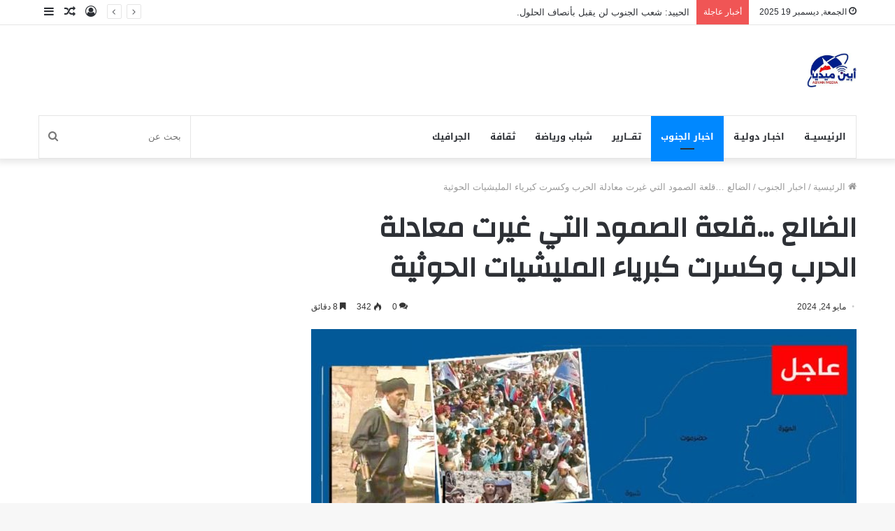

--- FILE ---
content_type: text/html; charset=UTF-8
request_url: https://abyanmedia.com/archives/71570
body_size: 30243
content:
<!DOCTYPE html>
<html dir="rtl" lang="ar" class="" data-skin="light" prefix="og: http://ogp.me/ns#">
<head>
	<meta charset="UTF-8" />
	<meta name="viewport" content="width=device-width, initial-scale=1, minimum-scale=1">
	<link rel="profile" href="http://gmpg.org/xfn/11" />
	<title>الضالع &#8230;قلعة الصمود التي غيرت معادلة الحرب وكسرت كبرياء المليشيات الحوثية &#8211; ابين ميديا</title>
<meta name='robots' content='max-image-preview:large' />
<link rel='dns-prefetch' href='//static.addtoany.com' />
<link rel='dns-prefetch' href='//fonts.googleapis.com' />
<link rel='dns-prefetch' href='//s.w.org' />
<link rel="alternate" type="application/rss+xml" title="ابين ميديا &laquo; الخلاصة" href="https://abyanmedia.com/feed" />
<link rel="alternate" type="application/rss+xml" title="ابين ميديا &laquo; خلاصة التعليقات" href="https://abyanmedia.com/comments/feed" />
<link rel="alternate" type="application/rss+xml" title="ابين ميديا &laquo; الضالع &#8230;قلعة الصمود التي غيرت معادلة الحرب وكسرت كبرياء المليشيات الحوثية خلاصة التعليقات" href="https://abyanmedia.com/archives/71570/feed" />

<meta property="og:title" content="الضالع &#8230;قلعة الصمود التي غيرت معادلة الحرب وكسرت كبرياء المليشيات الحوثية - ابين ميديا" />
<meta property="og:type" content="article" />
<meta property="og:description" content="أبين ميديا /استطلاع/عادل الحنشي تحل على شعب الجنوب يوم 25 مايو 2024م الذكرى التاسعة لتحرير محافظة ال" />
<meta property="og:url" content="https://abyanmedia.com/archives/71570" />
<meta property="og:site_name" content="ابين ميديا" />
<meta property="og:image" content="https://abyanmedia.com/wp-content/uploads/2024/05/IMG-20240524-WA0057-1.jpg" />
		<script type="text/javascript">
			window._wpemojiSettings = {"baseUrl":"https:\/\/s.w.org\/images\/core\/emoji\/13.1.0\/72x72\/","ext":".png","svgUrl":"https:\/\/s.w.org\/images\/core\/emoji\/13.1.0\/svg\/","svgExt":".svg","source":{"concatemoji":"https:\/\/abyanmedia.com\/wp-includes\/js\/wp-emoji-release.min.js?ver=5.8.12"}};
			!function(e,a,t){var n,r,o,i=a.createElement("canvas"),p=i.getContext&&i.getContext("2d");function s(e,t){var a=String.fromCharCode;p.clearRect(0,0,i.width,i.height),p.fillText(a.apply(this,e),0,0);e=i.toDataURL();return p.clearRect(0,0,i.width,i.height),p.fillText(a.apply(this,t),0,0),e===i.toDataURL()}function c(e){var t=a.createElement("script");t.src=e,t.defer=t.type="text/javascript",a.getElementsByTagName("head")[0].appendChild(t)}for(o=Array("flag","emoji"),t.supports={everything:!0,everythingExceptFlag:!0},r=0;r<o.length;r++)t.supports[o[r]]=function(e){if(!p||!p.fillText)return!1;switch(p.textBaseline="top",p.font="600 32px Arial",e){case"flag":return s([127987,65039,8205,9895,65039],[127987,65039,8203,9895,65039])?!1:!s([55356,56826,55356,56819],[55356,56826,8203,55356,56819])&&!s([55356,57332,56128,56423,56128,56418,56128,56421,56128,56430,56128,56423,56128,56447],[55356,57332,8203,56128,56423,8203,56128,56418,8203,56128,56421,8203,56128,56430,8203,56128,56423,8203,56128,56447]);case"emoji":return!s([10084,65039,8205,55357,56613],[10084,65039,8203,55357,56613])}return!1}(o[r]),t.supports.everything=t.supports.everything&&t.supports[o[r]],"flag"!==o[r]&&(t.supports.everythingExceptFlag=t.supports.everythingExceptFlag&&t.supports[o[r]]);t.supports.everythingExceptFlag=t.supports.everythingExceptFlag&&!t.supports.flag,t.DOMReady=!1,t.readyCallback=function(){t.DOMReady=!0},t.supports.everything||(n=function(){t.readyCallback()},a.addEventListener?(a.addEventListener("DOMContentLoaded",n,!1),e.addEventListener("load",n,!1)):(e.attachEvent("onload",n),a.attachEvent("onreadystatechange",function(){"complete"===a.readyState&&t.readyCallback()})),(n=t.source||{}).concatemoji?c(n.concatemoji):n.wpemoji&&n.twemoji&&(c(n.twemoji),c(n.wpemoji)))}(window,document,window._wpemojiSettings);
		</script>
		<style type="text/css">
img.wp-smiley,
img.emoji {
	display: inline !important;
	border: none !important;
	box-shadow: none !important;
	height: 1em !important;
	width: 1em !important;
	margin: 0 .07em !important;
	vertical-align: -0.1em !important;
	background: none !important;
	padding: 0 !important;
}
</style>
	<link rel='stylesheet' id='notosanskufiarabic-css'  href='//fonts.googleapis.com/earlyaccess/notosanskufiarabic?ver=5.8.12' type='text/css' media='all' />
<link rel='stylesheet' id='wp-block-library-rtl-css'  href='https://abyanmedia.com/wp-includes/css/dist/block-library/style-rtl.min.css?ver=5.8.12' type='text/css' media='all' />
<style id='wp-block-library-theme-inline-css' type='text/css'>
#start-resizable-editor-section{display:none}.wp-block-audio figcaption{color:#555;font-size:13px;text-align:center}.is-dark-theme .wp-block-audio figcaption{color:hsla(0,0%,100%,.65)}.wp-block-code{font-family:Menlo,Consolas,monaco,monospace;color:#1e1e1e;padding:.8em 1em;border:1px solid #ddd;border-radius:4px}.wp-block-embed figcaption{color:#555;font-size:13px;text-align:center}.is-dark-theme .wp-block-embed figcaption{color:hsla(0,0%,100%,.65)}.blocks-gallery-caption{color:#555;font-size:13px;text-align:center}.is-dark-theme .blocks-gallery-caption{color:hsla(0,0%,100%,.65)}.wp-block-image figcaption{color:#555;font-size:13px;text-align:center}.is-dark-theme .wp-block-image figcaption{color:hsla(0,0%,100%,.65)}.wp-block-pullquote{border-top:4px solid;border-bottom:4px solid;margin-bottom:1.75em;color:currentColor}.wp-block-pullquote__citation,.wp-block-pullquote cite,.wp-block-pullquote footer{color:currentColor;text-transform:uppercase;font-size:.8125em;font-style:normal}.wp-block-quote{border-left:.25em solid;margin:0 0 1.75em;padding-left:1em}.wp-block-quote cite,.wp-block-quote footer{color:currentColor;font-size:.8125em;position:relative;font-style:normal}.wp-block-quote.has-text-align-right{border-left:none;border-right:.25em solid;padding-left:0;padding-right:1em}.wp-block-quote.has-text-align-center{border:none;padding-left:0}.wp-block-quote.is-large,.wp-block-quote.is-style-large{border:none}.wp-block-search .wp-block-search__label{font-weight:700}.wp-block-group.has-background{padding:1.25em 2.375em;margin-top:0;margin-bottom:0}.wp-block-separator{border:none;border-bottom:2px solid;margin-left:auto;margin-right:auto;opacity:.4}.wp-block-separator:not(.is-style-wide):not(.is-style-dots){width:100px}.wp-block-separator.has-background:not(.is-style-dots){border-bottom:none;height:1px}.wp-block-separator.has-background:not(.is-style-wide):not(.is-style-dots){height:2px}.wp-block-table thead{border-bottom:3px solid}.wp-block-table tfoot{border-top:3px solid}.wp-block-table td,.wp-block-table th{padding:.5em;border:1px solid;word-break:normal}.wp-block-table figcaption{color:#555;font-size:13px;text-align:center}.is-dark-theme .wp-block-table figcaption{color:hsla(0,0%,100%,.65)}.wp-block-video figcaption{color:#555;font-size:13px;text-align:center}.is-dark-theme .wp-block-video figcaption{color:hsla(0,0%,100%,.65)}.wp-block-template-part.has-background{padding:1.25em 2.375em;margin-top:0;margin-bottom:0}#end-resizable-editor-section{display:none}
</style>
<link rel='stylesheet' id='addtoany-css'  href='https://abyanmedia.com/wp-content/plugins/add-to-any/addtoany.min.css?ver=1.16' type='text/css' media='all' />
<link rel='stylesheet' id='tie-css-base-css'  href='https://abyanmedia.com/wp-content/themes/jannah/assets/css/base.min.css?ver=5.4.10' type='text/css' media='all' />
<link rel='stylesheet' id='tie-css-styles-css'  href='https://abyanmedia.com/wp-content/themes/jannah/assets/css/style.min.css?ver=5.4.10' type='text/css' media='all' />
<link rel='stylesheet' id='tie-css-widgets-css'  href='https://abyanmedia.com/wp-content/themes/jannah/assets/css/widgets.min.css?ver=5.4.10' type='text/css' media='all' />
<link rel='stylesheet' id='tie-css-helpers-css'  href='https://abyanmedia.com/wp-content/themes/jannah/assets/css/helpers.min.css?ver=5.4.10' type='text/css' media='all' />
<link rel='stylesheet' id='tie-fontawesome5-css'  href='https://abyanmedia.com/wp-content/themes/jannah/assets/css/fontawesome.css?ver=5.4.10' type='text/css' media='all' />
<link rel='stylesheet' id='tie-css-ilightbox-css'  href='https://abyanmedia.com/wp-content/themes/jannah/assets/ilightbox/dark-skin/skin.css?ver=5.4.10' type='text/css' media='all' />
<link rel='stylesheet' id='tie-css-single-css'  href='https://abyanmedia.com/wp-content/themes/jannah/assets/css/single.min.css?ver=5.4.10' type='text/css' media='all' />
<link rel='stylesheet' id='tie-css-print-css'  href='https://abyanmedia.com/wp-content/themes/jannah/assets/css/print.css?ver=5.4.10' type='text/css' media='print' />
<style id='tie-css-print-inline-css' type='text/css'>
.wf-active .logo-text,.wf-active h1,.wf-active h2,.wf-active h3,.wf-active h4,.wf-active h5,.wf-active h6,.wf-active .the-subtitle{font-family: 'Changa';}#main-nav .main-menu > ul > li > a{font-family: Noto Sans Kufi Arabic;}#tie-wrapper .mag-box.big-post-left-box li:not(:first-child) .post-title,#tie-wrapper .mag-box.big-post-top-box li:not(:first-child) .post-title,#tie-wrapper .mag-box.half-box li:not(:first-child) .post-title,#tie-wrapper .mag-box.big-thumb-left-box li:not(:first-child) .post-title,#tie-wrapper .mag-box.scrolling-box .slide .post-title,#tie-wrapper .mag-box.miscellaneous-box li:not(:first-child) .post-title{font-weight: 500;}
</style>
<script type='text/javascript' id='addtoany-core-js-before'>
window.a2a_config=window.a2a_config||{};a2a_config.callbacks=[];a2a_config.overlays=[];a2a_config.templates={};a2a_localize = {
	Share: "Share",
	Save: "Save",
	Subscribe: "Subscribe",
	Email: "Email",
	Bookmark: "Bookmark",
	ShowAll: "Show all",
	ShowLess: "Show less",
	FindServices: "Find service(s)",
	FindAnyServiceToAddTo: "Instantly find any service to add to",
	PoweredBy: "Powered by",
	ShareViaEmail: "Share via email",
	SubscribeViaEmail: "Subscribe via email",
	BookmarkInYourBrowser: "Bookmark in your browser",
	BookmarkInstructions: "Press Ctrl+D or \u2318+D to bookmark this page",
	AddToYourFavorites: "Add to your favorites",
	SendFromWebOrProgram: "Send from any email address or email program",
	EmailProgram: "Email program",
	More: "More&#8230;",
	ThanksForSharing: "Thanks for sharing!",
	ThanksForFollowing: "Thanks for following!"
};
</script>
<script type='text/javascript' defer src='https://static.addtoany.com/menu/page.js' id='addtoany-core-js'></script>
<script type='text/javascript' src='https://abyanmedia.com/wp-includes/js/jquery/jquery.min.js?ver=3.6.0' id='jquery-core-js'></script>
<script type='text/javascript' src='https://abyanmedia.com/wp-includes/js/jquery/jquery-migrate.min.js?ver=3.3.2' id='jquery-migrate-js'></script>
<script type='text/javascript' defer src='https://abyanmedia.com/wp-content/plugins/add-to-any/addtoany.min.js?ver=1.1' id='addtoany-jquery-js'></script>
<link rel="https://api.w.org/" href="https://abyanmedia.com/wp-json/" /><link rel="alternate" type="application/json" href="https://abyanmedia.com/wp-json/wp/v2/posts/71570" /><link rel="EditURI" type="application/rsd+xml" title="RSD" href="https://abyanmedia.com/xmlrpc.php?rsd" />
<link rel="wlwmanifest" type="application/wlwmanifest+xml" href="https://abyanmedia.com/wp-includes/wlwmanifest.xml" /> 
<link rel="stylesheet" href="https://abyanmedia.com/wp-content/themes/jannah/rtl.css" type="text/css" media="screen" /><meta name="generator" content="WordPress 5.8.12" />
<link rel="canonical" href="https://abyanmedia.com/archives/71570" />
<link rel='shortlink' href='https://abyanmedia.com/?p=71570' />
<link rel="alternate" type="application/json+oembed" href="https://abyanmedia.com/wp-json/oembed/1.0/embed?url=https%3A%2F%2Fabyanmedia.com%2Farchives%2F71570" />
<link rel="alternate" type="text/xml+oembed" href="https://abyanmedia.com/wp-json/oembed/1.0/embed?url=https%3A%2F%2Fabyanmedia.com%2Farchives%2F71570&#038;format=xml" />
 <meta name="description" content="أبين ميديا /استطلاع/عادل الحنشي تحل على شعب الجنوب يوم 25 مايو 2024م الذكرى التاسعة لتحرير محافظة الضالع، من الميليشيات الحوثيه العفاشية تلك الملحمة ا" /><meta http-equiv="X-UA-Compatible" content="IE=edge">
<meta name="theme-color" content="#0088ff" /><meta name="viewport" content="width=device-width, initial-scale=1.0" /><link rel="icon" href="https://abyanmedia.com/wp-content/uploads/2022/11/cropped-FB_IMG_1665310238660-32x32.jpg" sizes="32x32" />
<link rel="icon" href="https://abyanmedia.com/wp-content/uploads/2022/11/cropped-FB_IMG_1665310238660-192x192.jpg" sizes="192x192" />
<link rel="apple-touch-icon" href="https://abyanmedia.com/wp-content/uploads/2022/11/cropped-FB_IMG_1665310238660-180x180.jpg" />
<meta name="msapplication-TileImage" content="https://abyanmedia.com/wp-content/uploads/2022/11/cropped-FB_IMG_1665310238660-270x270.jpg" />
<meta name="keywords" content="العمالقة الجنوبية, دفاع درع الجنوب، الحزام الأمني، القوات  أخبار الجنوب ، الربيعي ، الوالي التميمي ، المنطقة العسكرية الثانية ، حضرموت ، أمن العاصمة عدن ،المسلحة الجنوبية، أخبار أمنية، حشيش، سيرة شهيد، قوات العاصفة، عرض عسكري، دفعة جديدة، شبوة, مليشيا الإخوان ، الحوثي ،الحزام الأمني, شبوة, سهام الشرق، محمد النقيب، الرئيس الزُبيدي، المنطقة العسكرية الأولى،حضرموت، عومران الضالع, الحد، سيرة شهيد، مجزرة سناح الإرهاب, القوات الجنوبية, العاصفة" />
</head>

<body id="tie-body" class="rtl post-template-default single single-post postid-71570 single-format-standard wrapper-has-shadow block-head-1 magazine2 is-thumb-overlay-disabled is-desktop is-header-layout-3 sidebar-left has-sidebar post-layout-1 narrow-title-narrow-media is-standard-format has-mobile-share">



<div class="background-overlay">

	<div id="tie-container" class="site tie-container">

		
		<div id="tie-wrapper">

			
<header id="theme-header" class="theme-header header-layout-3 main-nav-light main-nav-default-light main-nav-below main-nav-boxed no-stream-item top-nav-active top-nav-light top-nav-default-light top-nav-above has-shadow has-normal-width-logo mobile-header-default">
	
<nav id="top-nav"  class="has-date-breaking-components top-nav header-nav has-breaking-news" aria-label="الشريط العلوي">
	<div class="container">
		<div class="topbar-wrapper">

			
					<div class="topbar-today-date tie-icon">
						الجمعة, ديسمبر 19 2025					</div>
					
			<div class="tie-alignleft">
				
<div class="breaking controls-is-active">

	<span class="breaking-title">
		<span class="tie-icon-bolt breaking-icon" aria-hidden="true"></span>
		<span class="breaking-title-text">أخبار عاجلة</span>
	</span>

	<ul id="breaking-news-in-header" class="breaking-news" data-type="reveal" data-arrows="true">

		
							<li class="news-item">
								<a href="https://abyanmedia.com/archives/172123">الحييد: شعب الجنوب لن يقبل بأنصاف الحلول.</a>
							</li>

							
							<li class="news-item">
								<a href="https://abyanmedia.com/archives/172120">العميد وسيم العُمري يتقدم موكب &#8220;صناعة وتجارة عدن&#8221; إلى ساحة العروض ويجدد العهد للقيادة الجنوبية</a>
							</li>

							
							<li class="news-item">
								<a href="https://abyanmedia.com/archives/172118">الفريق محمود الصبيحي يعزي بوفاة اللواء محمد حسين العبادي</a>
							</li>

							
							<li class="news-item">
								<a href="https://abyanmedia.com/archives/172115">مدير عام خنفر &#8220;اليوسفي&#8221; يهنئ بعثة نادي خنفر بعد فوزها على فريق نادي 22 مايو في تجمع سيئون</a>
							</li>

							
							<li class="news-item">
								<a href="https://abyanmedia.com/archives/172112">باصم يلتقي رئيس هيئة الشؤون الاجتماعية بالمجلس الانتقالي لبحث مجالات التنسيق والتعاون المشترك</a>
							</li>

							
							<li class="news-item">
								<a href="https://abyanmedia.com/archives/172109">ساحة القرار قرارنا.. شخصيات قبلية ومجتمعية وأكاديمية من قبائل كندة تنضم للاعتصام المفتوح بساحة المكلا</a>
							</li>

							
							<li class="news-item">
								<a href="https://abyanmedia.com/archives/172107">العميد الركن مبروك يسلم العلوي يعزّي اللواء طالب بارجاش بوفاة والدته</a>
							</li>

							
							<li class="news-item">
								<a href="https://abyanmedia.com/archives/172104">أمطار الدوحة تلغي المواجهة «البرونزية» بين السعودية والإمارات</a>
							</li>

							
							<li class="news-item">
								<a href="https://abyanmedia.com/archives/172099">منتخب مصر الأعلى تهديفاً في تاريخ كأس أمم أفريقيا</a>
							</li>

							
							<li class="news-item">
								<a href="https://abyanmedia.com/archives/172097">كونها شريكا فاعلا في مسيرة البناء والتنمية.. مدير عام المنصورة يؤكد الحرص على دعم المرأة</a>
							</li>

							
	</ul>
</div><!-- #breaking /-->
			</div><!-- .tie-alignleft /-->

			<div class="tie-alignright">
				<ul class="components">	<li class="side-aside-nav-icon menu-item custom-menu-link">
		<a href="#">
			<span class="tie-icon-navicon" aria-hidden="true"></span>
			<span class="screen-reader-text">إضافة عمود جانبي</span>
		</a>
	</li>
		<li class="random-post-icon menu-item custom-menu-link">
		<a href="/archives/71570?random-post=1" class="random-post" title="مقال عشوائي" rel="nofollow">
			<span class="tie-icon-random" aria-hidden="true"></span>
			<span class="screen-reader-text">مقال عشوائي</span>
		</a>
	</li>
	
	
		<li class=" popup-login-icon menu-item custom-menu-link">
			<a href="#" class="lgoin-btn tie-popup-trigger">
				<span class="tie-icon-author" aria-hidden="true"></span>
				<span class="screen-reader-text">تسجيل الدخول</span>			</a>
		</li>

			</ul><!-- Components -->			</div><!-- .tie-alignright /-->

		</div><!-- .topbar-wrapper /-->
	</div><!-- .container /-->
</nav><!-- #top-nav /-->

<div class="container header-container">
	<div class="tie-row logo-row">

		
		<div class="logo-wrapper">
			<div class="tie-col-md-4 logo-container clearfix">
				
		<div id="logo" class="image-logo" >

			
			<a title="ابين ميديا" href="https://abyanmedia.com/">
				
				<picture class="tie-logo-default tie-logo-picture">
					<source class="tie-logo-source-default tie-logo-source" srcset="https://abyanmedia.com/wp-content/uploads/2024/03/ابين-ميديا.jpg">
					<img class="tie-logo-img-default tie-logo-img" src="https://abyanmedia.com/wp-content/uploads/2024/03/ابين-ميديا.jpg" alt="ابين ميديا" width="300" height="49" style="max-height:49px !important; width: auto;" />
				</picture>
						</a>

			
		</div><!-- #logo /-->

		<div id="mobile-header-components-area_2" class="mobile-header-components"><ul class="components"><li class="mobile-component_menu custom-menu-link"><a href="#" id="mobile-menu-icon" class=""><span class="tie-mobile-menu-icon nav-icon is-layout-1"></span><span class="screen-reader-text">القائمة</span></a></li> <li class="mobile-component_search custom-menu-link">
				<a href="#" class="tie-search-trigger-mobile">
					<span class="tie-icon-search tie-search-icon" aria-hidden="true"></span>
					<span class="screen-reader-text">بحث عن</span>
				</a>
			</li></ul></div>			</div><!-- .tie-col /-->
		</div><!-- .logo-wrapper /-->

		
	</div><!-- .tie-row /-->
</div><!-- .container /-->

<div class="main-nav-wrapper">
	<nav id="main-nav" data-skin="search-in-main-nav" class="main-nav header-nav live-search-parent"  aria-label="القائمة الرئيسية">
		<div class="container">

			<div class="main-menu-wrapper">

				
				<div id="menu-components-wrap">

					
					<div class="main-menu main-menu-wrap tie-alignleft">
						<div id="main-nav-menu" class="main-menu header-menu"><ul id="menu-%d8%a7%d9%84%d8%b1%d8%a6%d9%8a%d8%b3%d9%8a%d9%80%d9%80%d8%a9" class="menu" role="menubar"><li id="menu-item-2321" class="menu-item menu-item-type-custom menu-item-object-custom menu-item-home menu-item-2321"><a href="https://abyanmedia.com/">الرئيسيــة</a></li>
<li id="menu-item-2323" class="menu-item menu-item-type-taxonomy menu-item-object-category menu-item-2323"><a href="https://abyanmedia.com/archives/category/%d8%a7%d8%ae%d8%a8%d9%80%d8%a7%d8%b1-%d8%af%d9%88%d9%84%d9%8a%d9%80%d8%a9">اخبـار دوليـة</a></li>
<li id="menu-item-4475" class="menu-item menu-item-type-taxonomy menu-item-object-category current-post-ancestor current-menu-parent current-post-parent menu-item-4475 tie-current-menu"><a href="https://abyanmedia.com/archives/category/%d8%a7%d8%ae%d8%a8%d8%a7%d8%b1-%d8%a7%d9%84%d8%ac%d9%86%d9%88%d8%a8">اخبار الجنوب</a></li>
<li id="menu-item-2326" class="menu-item menu-item-type-taxonomy menu-item-object-category current-post-ancestor current-menu-parent current-post-parent menu-item-2326"><a href="https://abyanmedia.com/archives/category/%d8%aa%d9%82%d9%80%d9%80%d9%80%d8%a7%d8%b1%d9%8a%d8%b1">تقـــارير</a></li>
<li id="menu-item-2325" class="menu-item menu-item-type-taxonomy menu-item-object-category menu-item-2325"><a href="https://abyanmedia.com/archives/category/%d8%b4%d8%a8%d8%a7%d8%a8-%d9%88%d8%b1%d9%8a%d8%a7%d8%b6%d8%a9">شباب ورياضة</a></li>
<li id="menu-item-2362" class="menu-item menu-item-type-taxonomy menu-item-object-category menu-item-2362"><a href="https://abyanmedia.com/archives/category/%d8%a7%d8%ae%d8%a8%d8%a7%d8%b1-%d8%a7%d9%84%d8%ac%d9%86%d9%88%d8%a8/%d8%ab%d9%82%d8%a7%d9%81%d8%a9">ثقافة</a></li>
<li id="menu-item-2308" class="menu-item menu-item-type-taxonomy menu-item-object-category menu-item-2308"><a href="https://abyanmedia.com/archives/category/%d8%a7%d9%84%d8%ac%d8%b1%d8%a7%d9%81%d9%8a%d9%83">الجرافيك</a></li>
</ul></div>					</div><!-- .main-menu.tie-alignleft /-->

					<ul class="components">		<li class="search-bar menu-item custom-menu-link" aria-label="بحث">
			<form method="get" id="search" action="https://abyanmedia.com/">
				<input id="search-input" class="is-ajax-search"  inputmode="search" type="text" name="s" title="بحث عن" placeholder="بحث عن" />
				<button id="search-submit" type="submit">
					<span class="tie-icon-search tie-search-icon" aria-hidden="true"></span>
					<span class="screen-reader-text">بحث عن</span>
				</button>
			</form>
		</li>
		</ul><!-- Components -->
				</div><!-- #menu-components-wrap /-->
			</div><!-- .main-menu-wrapper /-->
		</div><!-- .container /-->
	</nav><!-- #main-nav /-->
</div><!-- .main-nav-wrapper /-->

</header>

<div id="content" class="site-content container"><div id="main-content-row" class="tie-row main-content-row">

<div class="main-content tie-col-md-8 tie-col-xs-12" role="main">

	
	<article id="the-post" class="container-wrapper post-content tie-standard">

		
<header class="entry-header-outer">

	<nav id="breadcrumb"><a href="https://abyanmedia.com/"><span class="tie-icon-home" aria-hidden="true"></span> الرئيسية</a><em class="delimiter">/</em><a href="https://abyanmedia.com/archives/category/%d8%a7%d8%ae%d8%a8%d8%a7%d8%b1-%d8%a7%d9%84%d8%ac%d9%86%d9%88%d8%a8">اخبار الجنوب</a><em class="delimiter">/</em><span class="current">الضالع &#8230;قلعة الصمود التي غيرت معادلة الحرب وكسرت كبرياء المليشيات الحوثية</span></nav><script type="application/ld+json">{"@context":"http:\/\/schema.org","@type":"BreadcrumbList","@id":"#Breadcrumb","itemListElement":[{"@type":"ListItem","position":1,"item":{"name":"\u0627\u0644\u0631\u0626\u064a\u0633\u064a\u0629","@id":"https:\/\/abyanmedia.com\/"}},{"@type":"ListItem","position":2,"item":{"name":"\u0627\u062e\u0628\u0627\u0631 \u0627\u0644\u062c\u0646\u0648\u0628","@id":"https:\/\/abyanmedia.com\/archives\/category\/%d8%a7%d8%ae%d8%a8%d8%a7%d8%b1-%d8%a7%d9%84%d8%ac%d9%86%d9%88%d8%a8"}}]}</script>
	<div class="entry-header">

		
		<h1 class="post-title entry-title">الضالع &#8230;قلعة الصمود التي غيرت معادلة الحرب وكسرت كبرياء المليشيات الحوثية</h1>

		<div id="single-post-meta" class="post-meta clearfix"><span class="date meta-item tie-icon">مايو 24, 2024</span><div class="tie-alignright"><span class="meta-comment tie-icon meta-item fa-before">0</span><span class="meta-views meta-item "><span class="tie-icon-fire" aria-hidden="true"></span> 339 </span><span class="meta-reading-time meta-item"><span class="tie-icon-bookmark" aria-hidden="true"></span> 8 دقائق</span> </div></div><!-- .post-meta -->	</div><!-- .entry-header /-->

	
	
</header><!-- .entry-header-outer /-->

<div  class="featured-area"><div class="featured-area-inner"><figure class="single-featured-image"><img width="780" height="470" src="https://abyanmedia.com/wp-content/uploads/2024/05/IMG-20240524-WA0057-1-780x470.jpg" class="attachment-jannah-image-post size-jannah-image-post wp-post-image" alt="" loading="lazy" is_main_img="1" /></figure></div></div>
		<div class="entry-content entry clearfix">

			
			<p>أبين ميديا /استطلاع/عادل الحنشي</p>
<p>تحل على شعب الجنوب يوم 25 مايو 2024م الذكرى التاسعة لتحرير محافظة الضالع، من الميليشيات الحوثيه العفاشية تلك الملحمة البطولية الخالدة التي غيرت مجرى التاريخ ومعادلة الخرب وكسرت كبرياء وصلف وغرور تلك المليشيات القادمة من كهوف الظلام ،ظانة أنها سوف تجد الضالع لقمة سائقها ومثل انتصار الضالع مفتاح النصر لكل محافظات الجنوب حيث توالت الانتصارات بعد ذلك بتحرير العاصمة عدن ثم لحج وأبين وحضرموت الساحل ،نحتفل اليوم بهذة الذكرى العظيمة اليوم وشعب الجنوب يعيش انتصارات عسكرية وسياسية.تحت قيادة المجلس الانتقالي الجنوبي ممثل بالرئيس القائد عيدروس بن قاسم الزبيدي .</p>
<p>أننا نتذكر بكل فخر البطولات التي سطرها ابطال المقاومة الجنوبية في محافظة الضالع تكللت بتحرير المحافظة كأول محافظة جنوبية .</p>
<p>ان تحرير محافظة الضالع، من ميليشيا الحوثي الإرهابية، والتي سيُسجلها التاريخ في أنصع صفحاته.<br />
بقيادة الرئيس القائد عيدروس بن قاسم الزُبيدي، كان تحريرًا مفصليًا، حيث انطلقت من خلاله معارك تحرير باقي محافظات الجنوب، وعلى وجه الخصوص تحرير العاصمة الجنوبية عدن من قوى الاحتلال والإرهاب اليمنية.<br />
انطلقت وتوالت الانتصارات وكانت بدايتها من الضالع الشموخ قبل تسع سنوات، ضد ميليشيا الحوثي الإرهابية، وحلفائها، والتي تكللت تلك الانتصارات بتحرير العاصمة عدن وباقي محافظات الجنوب.<br />
رغم شحة الإمكانيات، وقلة السلاح، إلا أنهم استطاعوا الإنتصار على قوى صنعاء اليمنية (ميليشيا الحوثي، وأتباع عفاش)، التي كانت تمتلك كافة أنواع الأسلحة المتطورة، والحديثة.<br />
انكسرت ميليشيا الحوثي الإرهابية أمام صمود رجال الضالع رغم امتلاك تلك الميليشيا لأسلحة نوعية، ومتطورة<br />
وكانت محافظة الضالع السباقة في تحقيق أول انتصار جنوبي ساحق ضد ميليشيا الحوثي الإيرانية.</p>
<p><img loading="lazy" class="alignnone size-medium wp-image-71573" src="https://abyanmedia.com/wp-content/uploads/2024/05/IMG_٢٠٢٤٠٥٢٤_١٦١٥٠٣-300x169.jpg" alt="" width="300" height="169" srcset="https://abyanmedia.com/wp-content/uploads/2024/05/IMG_٢٠٢٤٠٥٢٤_١٦١٥٠٣-300x169.jpg 300w, https://abyanmedia.com/wp-content/uploads/2024/05/IMG_٢٠٢٤٠٥٢٤_١٦١٥٠٣-1024x576.jpg 1024w, https://abyanmedia.com/wp-content/uploads/2024/05/IMG_٢٠٢٤٠٥٢٤_١٦١٥٠٣-768x432.jpg 768w, https://abyanmedia.com/wp-content/uploads/2024/05/IMG_٢٠٢٤٠٥٢٤_١٦١٥٠٣-390x220.jpg 390w, https://abyanmedia.com/wp-content/uploads/2024/05/IMG_٢٠٢٤٠٥٢٤_١٦١٥٠٣.jpg 1080w" sizes="(max-width: 300px) 100vw, 300px" /></p>
<p>الربيزي : تحرير الضالع نقطة تحول للمقاومة الجنوبية في عدن .</p>
<p>ويسرد الأستاذ أحمد الربيزي نائب رئيس مجلس المستشارين بالمجلس الانتقالي الجنوبي لحطات توالي الاخبار عن انتصار محافظة الضالع ..<br />
.<br />
بقولة : نعم كنا في عدن وكانت يومها الأخبار تتوالى علينا من جبهات الضالع وكان المقاتلين في المقاومة الجنوبية يتبادلوا هذه الأخبار وقد اشتعلت المديريات الشمالية والغربية المحررة للعاصمة عدن بإطلاق الرصاص في السماء تعبيرا على الفرحة بهذا الانتصار الرائع، وكان أعلان تحرير الضالع نقطة تحول للمقاومة الجنوبية في عدن حيث انتقلت من الدفاع المستميت إلى المبادرة في شن هجمات مباغثة لتحرير مواقع في عدد من جبهات الدفاع في عدن.</p>
<p>ويضيف الربيزي : لا شك أن انتصار رجال المقاومة الجنوبية في الضالع قد خلق لدى المقاتل الجنوب مزيدا من الثقة بالنفس، وأشعل الآمال بإن النصر قد صار قاب قوسين او أدنى. وارتفعت يومها معنويات رجال المقاومة إلى عنان السماء، الأمر الذي عجل بتحرير مديريات عدن المحتلة العريش وخورمكسر وكريتر والمعلا والتواهي.</p>
<p>خاضت المقاومة الجنوبية في الضالع منذ تأسست في منتصف التسعينات بحركة تقرير المصير (حتم) &#8211; التي أسسها القائد الرئيس عيدروس الزبيدي، نضال مستميت رغم إمكانياتها الضئيلة وعدم نيل رجالها وقت كافي من التدريب، ولهذا شنت عليها قوات الاحتلال حرب شعواء ودمرت عشرات المنازل والقرى في الضالع وهذا الأمر اجبر رجال (حتم) بالتوقف رحمة بالأهالي الذين تعرضوا لبطش الاحتلال في الضالع.<br />
وفي 2010 &#8211; 2011 استئنف رجال المقاومة، مستفيدين من تجربة (حتم) ولهذا فعلوا ونشطوا معسكرات المقاومة السرية حتى نجحوا في بناء مقاومة مدربة وقوية استطاعت ان تخوض معارك تحرير الضالع بقيادة الرئيس عيدروس الزُبيدي وبقية وزملاءه القيادات الذي قادهم للنصر المؤزر في 25مايو 2015 م.</p>
<p>ويؤكد نائب رئيس مجلس المستشارين في حديثة</p>
<p>أن الضالع دفعت ضريبة وقوفها بحزم في وجه الاحتلال منذ عام 94م وظلت قوات قمع وإرهاب المحتل مسلطة بادواتها الإرهابية على مدن وقرى الضالع، تحاول اخضاع رجالها الاشاوس، وارتكبت كثير من المجازر ولعل مجزرة مدرسة العزاء شاهد على حرب الإبادة التي مارستها قوى الاحتلال التي تكالبت على الضالع معتقد انها بإخضاع الضالع ورجالها تخضع الجنوب، وكانت كلما امعنت في ذلك زادت صلابة رجال المقاومة في الضالع، وما يجري اليوم من قبل مليشيات الحوثي الإرهابية هو امتداد لوحشية المحتل وهمجيته.</p>
<p><img loading="lazy" class="alignnone size-medium wp-image-71575" src="https://abyanmedia.com/wp-content/uploads/2024/05/IMG_٢٠٢٤٠٥٢٤_١٦١٤٥٠-300x285.jpg" alt="" width="300" height="285" srcset="https://abyanmedia.com/wp-content/uploads/2024/05/IMG_٢٠٢٤٠٥٢٤_١٦١٤٥٠-300x285.jpg 300w, https://abyanmedia.com/wp-content/uploads/2024/05/IMG_٢٠٢٤٠٥٢٤_١٦١٤٥٠-1024x973.jpg 1024w, https://abyanmedia.com/wp-content/uploads/2024/05/IMG_٢٠٢٤٠٥٢٤_١٦١٤٥٠-768x730.jpg 768w, https://abyanmedia.com/wp-content/uploads/2024/05/IMG_٢٠٢٤٠٥٢٤_١٦١٤٥٠.jpg 1080w" sizes="(max-width: 300px) 100vw, 300px" /></p>
<p>د &#8211; صدام : تعرضت الضالع لمجازر وحشية نتيجة وقوفها بقوة مع المشروع الجنوبي .</p>
<p>ويشير د.صدام عبدالله رئيس قطاع الصحافة والاعلام بالمجلس الانتقالي الجنوبي مستشار الرئيس الزُبيدي الإعلامي.</p>
<p>إلى انتصار الضالع وتحريرها من المليشيات الحوثية العفاشية.<br />
قائلا : نعم، تعتبر محافظة الضالع بالفعل أول محافظة تحررت من قبضة مليشيات الحوثي وذلك في 25 مايو 2015.<br />
ويُعزى هذا الإنجاز إلى<br />
المقاومة الباسلة والصمود من أهالي الضالع الباسلة رغم الامكانيات المحدودة من العدة والعتاد وخاصة وانها كانت محاطة بترسانة عسكرية من مختلف الجهات ولديها مختلف الاسلحة الفتاكة لكن كما سبق واشرنا الارادة والعزيمة الصلبة واحقية الدفاع عن الارض والعرض هي من تغلب القوة والكثرة اذ<br />
تصدّى أبناء الضالع ببسالة لهجمات الحوثيين مستخدمين إمكانياتهم البسيطة وشجاعتهم الفائقة وخاصة بعد معانتهم المتواصلة من الاطهاد والتنكيل والقتل من قوى الاحتلال الذي مارسها النظام اليمني والذي جعل من المقاومة صلبة وان ليس هناك اي هدف غير الانتصار<br />
وقد مثّل تحرير الضالع انتصاراً معنوياً كبيراً لقوى المقاومة الجنوبية في مختلف محافظات الجنوب<br />
وشكل تحرير الضالع نقطة تحول هامة في مسار الحرب في بقية محافظات الجنوب، حيث أعطى دفعة قوية للمقاومة الجنوبية في باقي محافظات الجنوب، وشجعهم على مواصلة النضال ضد الحوثيين.<br />
وبالفعل، كان تحرير الضالع بمثابة شرارة انطلقت منها انتصارات أخرى، حيث تمكنت المقاومة الجنوبية بدعم من التحالف العربي من تحرير العديد من محافظات الجنوب تباعاً، ممّا أدى إلى حصر سيطرة الحوثيين في الشمال</p>
<p>.<br />
ويؤكد الدكتور صدام : لذلك، يُمكن القول بكل تأكيد أن تحرير الضالع كان إنجازاً تاريخياً عظيماً، وله رمزية ودلالات عميقة في مسار النضال الجنوبي ضد مليشيات الحوثي.</p>
<p>لعبت عملية تدريب رجال المقاومة الجنوبية في الضالع، تحت إشراف الرئيس القائد عيدروس الزبيدي، دورًا هامًا في تحقيق النصر على مليشيات الحوثي وتحرير المحافظة اذ بدأت عمليات التدريب في وقت مبكر من الغزو الحوثي، على الضالع في مارس 2015م رغم ان الضالع وبقية محافظات الجنوب كانت واقعة تحت الاحتلال اليمني منذ حرب ٩٤ الظالمة على الجنوب</p>
<p>وتحت قيادة الرئيس القائد عيدروس الزبيدي، الذي كان سبق له النضال في محاربة الاحتلال اليمني وخاصة<br />
في عام 1996م، عندما أسس حركة (حتم)، (حق تقرير المصير)، بدأت الحركة نشاطها بشكل سري وكان<br />
حينها قائدًا للحركة وقاد عمليات تدريب واسعة لصفوف المقاومة التي<br />
ركزت عمليات التدريب على<br />
تلقين المقاومين المهارات العسكرية الأساسية مثل استخدام الأسلحة الخفيفة والمتوسطة، والتكتيكات القتالية، والتنسيق بين المجموعات،ورفع اللياقة البدنية للمقاومين وتحسين قدرتهم على التحمل وغرس روح الوطنية والولاء للجنوب في نفوس المقاومين، وتشجيعهم على الدفاع عن أرضهم وممتلكاتهم وتعزيز الترابط والتلاحم بين أفراد المقاومة، وخلق روح الفريق الواحد.<br />
وإلى جانب التدريب العسكري، اهتمت عمليات الإعداد أيضًا في حشد الدعم الشعبي لقضية المقاومة الجنوبية، وتشجيع المواطنين على مساندة المقاومين،<br />
والتواصل مع مختلف شرائح المجتمع الجنوبي في مختلف محافظات الجنوب .<br />
وقد أثبتت عمليات التدريب والتجهيز فعاليتها بشكل كبير على أرض المعركة، حيث تمكن رجال المقاومة الجنوبية في الضالع من الصمود بوجه هجمات الحوثيين المتكررة، بل وتحقيق انتصارات حاسمة أدت إلى تحرير المحافظة بالكامل.<br />
ويمكن القول أن جهود الرئيس القائد عيدروس الزبيدي وبقية المناضلين الشرفاء في تدريب وتجهيز رجال المقاومة الجنوبية في الضالع كانت من العوامل الرئيسية التي ساهمت في تحقيق النصر على مليشيات الحوثي، وتحرير المحافظة، وفتح الطريق أمام تحرير باقي المحافظات الجنوبية.</p>
<p>في عام 2015، تعرضت الضالع لمجازر وحشية في ظل محاولات السيطرة عليها من قبل قوى النظام اليمني بشقيه الحوثي والعفاشي نتيجة لوقوف الضالع بقوة مع المشروع الجنوبي المطالب باستعادة الدولة الجنوبية، مما جعلها هدفًا استراتيجيًا لقوات الحوثي وصالح التي تحالفت آنذاك لمواجهة التحالف العربي وقوات المقاومة الجنوبي حيث بدأت المليشيات الحوثية العفاشية بشن هجوم عسكري مكثف على الضالع في محاولة للسيطرة على المدينة والمناطق المحيطة بها. استخدموا في ذلك الأسلحة الثقيلة والقصف المدفعي العشوائي، مما أدى إلى سقوط عدد كبير من الضحايا المدنيين وتدمير البنية التحتية. كما<br />
فرضت تلك المليشيات حصارا محكما على الضالع، مما منع دخول المواد الغذائية والإمدادات الطبية، بهدف تجويع السكان وإجبارهم على الاستسلام، مما زاد من معاناتهم وأدى إلى تدهور الأوضاع الانسانية<br />
،كما ارتكبت المليشيات مجازر وحشية بحق سكان الضالع، حيث استهدفت المدنيين بشكل مباشر، ونفذت إعدامات ميدانية ضد من يشتبه في دعمه للمقاومة الجنوبية. بهدف ترهيب السكان وكسر إرادتهم.<br />
كما شنت مليشيات الحوثي العفاشية حربًا إعلامية لتشويه صورة المقاومة الجنوبية، متهمة إياها بالعمالة والخيانة، وذلك بهدف زعزعة الثقة بين السكان والمقاومة، وإضعاف الدعم الشعبي للمقاومة الجنوبية. لكن كل محاولاتها باءات بالفشل والخذلان حيث انه<br />
رغم الهجوم العنيف والممارسات الوحشية، صمدت الضالع بفضل صمود سكانها ومقاتلي المقاومة الجنوبية، الذين دافعوا ببسالة عن مدينتهم. كما لعبت الضالع دورًا مهما في صد الهجمات، وكانت رمزا للصمود الجنوبي ضد التحالف الحوثي-العفاشي.</p>
<p><img loading="lazy" class="alignnone size-medium wp-image-71577" src="https://abyanmedia.com/wp-content/uploads/2024/05/IMG_٢٠٢٣٠١٣١_٢١٥٨٥٩-236x300.jpg" alt="" width="236" height="300" srcset="https://abyanmedia.com/wp-content/uploads/2024/05/IMG_٢٠٢٣٠١٣١_٢١٥٨٥٩-236x300.jpg 236w, https://abyanmedia.com/wp-content/uploads/2024/05/IMG_٢٠٢٣٠١٣١_٢١٥٨٥٩.jpg 402w" sizes="(max-width: 236px) 100vw, 236px" /></p>
<p>عنتر الشعيبي : حاولت المليشيات الحوثية العفاشية تحقيق أي اختراق في جبهة الضالع .فخسرت الآلاف من عناصرها.</p>
<p>ويضيف الإعلامي/عنتر الشعيبي<br />
مدير تحرير موقع درع الجنوب</p>
<p>بالقول : بعد سيطرة مليشيا الحوثي العفاشي على العاصمة عدن واغلب المحافظات الجنوبية ، حاولت المليشيات الحوثية العفاشية أن تحرز اي تقدم في جبهة الضالع ولكنها فشلت وخسرت الآلاف من مليشياتها ، وشكل تحرير الضالع دافعاً قوياً لتحرير العاصمة عدن وبقية المحافظات وكان هذا الانتصار بمثابة نقطة انطلاق لتحرير قاعدة العند والعاصمة عدن ، رغم عدم تكافؤ القوة بين المقاومة الجنوبية وقوات الاحتلال.</p>
<p>ارتكبت قوات الاحتلال اليمني مجازر من خلال قصف القرى والمنازل وقتل الأبرياء وتنكيل المواطنين مجزرة وكانت مجزرة سناح في محافظة الضالع التي حدثت في 27 ديسمبر 2013م من أكبر مجازر الاحتلال اليمني بحق أبناء الضالع قوات الاحتلال اليمني ،حيث استشهد وجرح في هذه المجزرة في مايزيد عن حوالي 100 شهيد وجريح ومن بينهم 20 طفل،</p>
<p>ولكون الضالع تعتبر بوابة الجنوب حاولت قوات الاحتلال الحوثي العفاشي في 2015 م بزج مليشياتها والعديد من الألوية الى جبهة الضالع لمحاولة السيطرة عليها باعتبارها رمزاً للمقاومة والثورة ولكنها منيت بهزيمة نكرا وخسرت الآلاف من مليشياتها في الضالع.</p>
<p><img loading="lazy" class="alignnone size-medium wp-image-71578" src="https://abyanmedia.com/wp-content/uploads/2024/05/IMG-20240524-WA0046-300x300.jpg" alt="" width="300" height="300" srcset="https://abyanmedia.com/wp-content/uploads/2024/05/IMG-20240524-WA0046-300x300.jpg 300w, https://abyanmedia.com/wp-content/uploads/2024/05/IMG-20240524-WA0046-150x150.jpg 150w, https://abyanmedia.com/wp-content/uploads/2024/05/IMG-20240524-WA0046.jpg 660w" sizes="(max-width: 300px) 100vw, 300px" /></p>
<p>الكازمي : انتصار الضالع هو أول انتصار حقيقي للمقاومة الجنوبية</p>
<p>ويستدرك الكاتب الصحفي علي الكازمي</p>
<p>بقولة : أثناء الغزو الثاني من قبل الشكل الجديد للامتداد الايراني في الجمهورية العربية اليمنية بإيادي حوثية تتبع المد الفارسي في المنطقة و اعلان صنعاء عاصمة تخضع للنفوذ الإيراني كنموذج قادم شبيه لنموذج المليشيات التي قامت عليها في بعض الدول في فرض أمر واقع يجب القبول به و تم النجاح في هذا في الجمهورية العربية اليمنية و أصبحت صنعاء تتبع المد الإيراني في المنطقة تعمل كخنجر في الخاصرة الجزيرة العربية و اتى القرار الفارسي بتمدد صوب الجنوب لاخضاع الشعب في قبول ما تم فرصة في صنعاء و كانت أول محاولة للدخول إلى أرض الجنوب عبر بوابة المقاومة الجنوبية الضالع بعدما تم التحالف مع علي عبدالله صالح وإعطاء الأوامر لي قيادات عسكرية موالية لة لتكون ذراع عسكري بيد المليشيات الحوثية ليكون الغزو الثاني للجنوب عبر وحدات عسكرية تتبع هيكلة الدولة التي قام بها الرئيس الشرعي هادي حسب الاتفاقيات التي قمت علية توليه حكم البلاد لتكون الضالع صمام الأمان الحقيقي لي بوابات الجنوب و التي في الاساس يتوجد بها حركة حتم الذي كان يقودها الرئيس عيدروس ضد الاحتلال لهذا كانت الضالع بوابة الامان للجنوب وكان أول انتصار حقيقي للمقاومة الجنوبية بإسقاط اللواء المرابط فيها و الذي يعد بقوام أربع اللوية وكانت الضالع أول من قهر الاحتلال .</p>
<p>ويضيف الكازمي تم تحرير الضالع قبل تحرير العاصمة عدن و تلقين العدو درسا في الصمود الاسطوري وكانت دافع معنوي للمقاومة الجنوبية في محافظات الجنوب التي تشكلت بها المقاومة الجنوبية و التي عملت على دحر الاحتلال بمساعدة قوات التحالف العربي و بداء العمل على تثبيت الامن رغم محاولة زرع الكثير من الفوضى ليكون الجنوب غارق في الفوضى السياسية و محاولة الاستلاء على انتصار المقاومة الجنوبية لصالح قوة و احزاب شمالية تتدعي أنها ضد الحوثي ليتبين انها الوجه الآخر لي تفكيك انتصار الجنوب لصالح بقاء الاحتلال وكانت أول نتايج العمل توحيد المقاومة الجنوبية تحت راية دولة الجنوب بقيادة الرئيس القايد عيدروس لي تسقط كل المؤامرات التي حاولت هذا القوة فرضها على الجنوب.</p>
<p><img loading="lazy" class="alignnone size-medium wp-image-71579" src="https://abyanmedia.com/wp-content/uploads/2024/05/IMG_٢٠٢٤٠٥٢٤_١٦٤٥٥٢-219x300.jpg" alt="" width="219" height="300" srcset="https://abyanmedia.com/wp-content/uploads/2024/05/IMG_٢٠٢٤٠٥٢٤_١٦٤٥٥٢-219x300.jpg 219w, https://abyanmedia.com/wp-content/uploads/2024/05/IMG_٢٠٢٤٠٥٢٤_١٦٤٥٥٢.jpg 633w" sizes="(max-width: 219px) 100vw, 219px" /></p>
<p>انجيلا عبادي : الضالع لقنت المليشيات الحوثية والعفاشية ابلغ الدروس في فنون القتال</p>
<p>وتؤكد الأستاذة انجيلا عبادي مديرة ادارة المراة والطفل بانتقالي أبين</p>
<p>بقولها : مثلت الضالع قلعة الصمود الاسطوري الذي لقن المليشيات الحوثية والعفاشية ابلغ الدروس في فنون الحرب والقتال .</p>
<p>ومازلنا نتذكر العقيد &#8220;شيول&#8221; الذي كان يغرف جثث المليشيات الحوثية ودفنها في تراب الضالع .حتى تحولت الضالع إلى مقبرة لصبيان مران وجحافل الهالك عفاش .</p>
<p>&nbsp;</p>
<p>ان انتصار الضالع يعد الجذوة التي أشعلت والهبت الحماس ورفعت معنويات المقاومة الجنوبية ،فاستنفرت بكل قوة وتم تحرير العاصمة عدن وبعدها تم تحرير محافظات لحج وأبين وحضرموت.<br />
كما لاننسى الدور الكبير الذي قام به الرئيس القائد عيدروس الزبيدي قائد معركة تحرير الضالع. وكذلك دورة في تدريب رجال المقاومة الجنوبية منذ انطلاق الحراك الجنوبي وقيادتة لحركة حتم التي كانت تتواجد في محافظة الضالع .</p>
<p>اليوم ونحن نعيش الذكرى التاسعة لتحرير الضالع نترحم على أرواح الشهداء الأبرار. الذين سقطوا في معارك تحرير الضالع وكل محافظات الجنوب .</p>
<p>&nbsp;</p>
<p>#ذكرى_تحرير_الضالع</p>
<div class="addtoany_share_save_container addtoany_content addtoany_content_bottom"><div class="addtoany_header">مشــــاركـــة</div><div class="a2a_kit a2a_kit_size_26 addtoany_list" data-a2a-url="https://abyanmedia.com/archives/71570" data-a2a-title="الضالع …قلعة الصمود التي غيرت معادلة الحرب وكسرت كبرياء المليشيات الحوثية"><a class="a2a_button_facebook" href="https://www.addtoany.com/add_to/facebook?linkurl=https%3A%2F%2Fabyanmedia.com%2Farchives%2F71570&amp;linkname=%D8%A7%D9%84%D8%B6%D8%A7%D9%84%D8%B9%20%E2%80%A6%D9%82%D9%84%D8%B9%D8%A9%20%D8%A7%D9%84%D8%B5%D9%85%D9%88%D8%AF%20%D8%A7%D9%84%D8%AA%D9%8A%20%D8%BA%D9%8A%D8%B1%D8%AA%20%D9%85%D8%B9%D8%A7%D8%AF%D9%84%D8%A9%20%D8%A7%D9%84%D8%AD%D8%B1%D8%A8%20%D9%88%D9%83%D8%B3%D8%B1%D8%AA%20%D9%83%D8%A8%D8%B1%D9%8A%D8%A7%D8%A1%20%D8%A7%D9%84%D9%85%D9%84%D9%8A%D8%B4%D9%8A%D8%A7%D8%AA%20%D8%A7%D9%84%D8%AD%D9%88%D8%AB%D9%8A%D8%A9" title="Facebook" rel="nofollow noopener" target="_blank"></a><a class="a2a_button_twitter" href="https://www.addtoany.com/add_to/twitter?linkurl=https%3A%2F%2Fabyanmedia.com%2Farchives%2F71570&amp;linkname=%D8%A7%D9%84%D8%B6%D8%A7%D9%84%D8%B9%20%E2%80%A6%D9%82%D9%84%D8%B9%D8%A9%20%D8%A7%D9%84%D8%B5%D9%85%D9%88%D8%AF%20%D8%A7%D9%84%D8%AA%D9%8A%20%D8%BA%D9%8A%D8%B1%D8%AA%20%D9%85%D8%B9%D8%A7%D8%AF%D9%84%D8%A9%20%D8%A7%D9%84%D8%AD%D8%B1%D8%A8%20%D9%88%D9%83%D8%B3%D8%B1%D8%AA%20%D9%83%D8%A8%D8%B1%D9%8A%D8%A7%D8%A1%20%D8%A7%D9%84%D9%85%D9%84%D9%8A%D8%B4%D9%8A%D8%A7%D8%AA%20%D8%A7%D9%84%D8%AD%D9%88%D8%AB%D9%8A%D8%A9" title="Twitter" rel="nofollow noopener" target="_blank"></a><a class="a2a_button_email" href="https://www.addtoany.com/add_to/email?linkurl=https%3A%2F%2Fabyanmedia.com%2Farchives%2F71570&amp;linkname=%D8%A7%D9%84%D8%B6%D8%A7%D9%84%D8%B9%20%E2%80%A6%D9%82%D9%84%D8%B9%D8%A9%20%D8%A7%D9%84%D8%B5%D9%85%D9%88%D8%AF%20%D8%A7%D9%84%D8%AA%D9%8A%20%D8%BA%D9%8A%D8%B1%D8%AA%20%D9%85%D8%B9%D8%A7%D8%AF%D9%84%D8%A9%20%D8%A7%D9%84%D8%AD%D8%B1%D8%A8%20%D9%88%D9%83%D8%B3%D8%B1%D8%AA%20%D9%83%D8%A8%D8%B1%D9%8A%D8%A7%D8%A1%20%D8%A7%D9%84%D9%85%D9%84%D9%8A%D8%B4%D9%8A%D8%A7%D8%AA%20%D8%A7%D9%84%D8%AD%D9%88%D8%AB%D9%8A%D8%A9" title="Email" rel="nofollow noopener" target="_blank"></a><a class="a2a_button_pinterest" href="https://www.addtoany.com/add_to/pinterest?linkurl=https%3A%2F%2Fabyanmedia.com%2Farchives%2F71570&amp;linkname=%D8%A7%D9%84%D8%B6%D8%A7%D9%84%D8%B9%20%E2%80%A6%D9%82%D9%84%D8%B9%D8%A9%20%D8%A7%D9%84%D8%B5%D9%85%D9%88%D8%AF%20%D8%A7%D9%84%D8%AA%D9%8A%20%D8%BA%D9%8A%D8%B1%D8%AA%20%D9%85%D8%B9%D8%A7%D8%AF%D9%84%D8%A9%20%D8%A7%D9%84%D8%AD%D8%B1%D8%A8%20%D9%88%D9%83%D8%B3%D8%B1%D8%AA%20%D9%83%D8%A8%D8%B1%D9%8A%D8%A7%D8%A1%20%D8%A7%D9%84%D9%85%D9%84%D9%8A%D8%B4%D9%8A%D8%A7%D8%AA%20%D8%A7%D9%84%D8%AD%D9%88%D8%AB%D9%8A%D8%A9" title="Pinterest" rel="nofollow noopener" target="_blank"></a><a class="a2a_button_line" href="https://www.addtoany.com/add_to/line?linkurl=https%3A%2F%2Fabyanmedia.com%2Farchives%2F71570&amp;linkname=%D8%A7%D9%84%D8%B6%D8%A7%D9%84%D8%B9%20%E2%80%A6%D9%82%D9%84%D8%B9%D8%A9%20%D8%A7%D9%84%D8%B5%D9%85%D9%88%D8%AF%20%D8%A7%D9%84%D8%AA%D9%8A%20%D8%BA%D9%8A%D8%B1%D8%AA%20%D9%85%D8%B9%D8%A7%D8%AF%D9%84%D8%A9%20%D8%A7%D9%84%D8%AD%D8%B1%D8%A8%20%D9%88%D9%83%D8%B3%D8%B1%D8%AA%20%D9%83%D8%A8%D8%B1%D9%8A%D8%A7%D8%A1%20%D8%A7%D9%84%D9%85%D9%84%D9%8A%D8%B4%D9%8A%D8%A7%D8%AA%20%D8%A7%D9%84%D8%AD%D9%88%D8%AB%D9%8A%D8%A9" title="Line" rel="nofollow noopener" target="_blank"></a><a class="a2a_button_copy_link" href="https://www.addtoany.com/add_to/copy_link?linkurl=https%3A%2F%2Fabyanmedia.com%2Farchives%2F71570&amp;linkname=%D8%A7%D9%84%D8%B6%D8%A7%D9%84%D8%B9%20%E2%80%A6%D9%82%D9%84%D8%B9%D8%A9%20%D8%A7%D9%84%D8%B5%D9%85%D9%88%D8%AF%20%D8%A7%D9%84%D8%AA%D9%8A%20%D8%BA%D9%8A%D8%B1%D8%AA%20%D9%85%D8%B9%D8%A7%D8%AF%D9%84%D8%A9%20%D8%A7%D9%84%D8%AD%D8%B1%D8%A8%20%D9%88%D9%83%D8%B3%D8%B1%D8%AA%20%D9%83%D8%A8%D8%B1%D9%8A%D8%A7%D8%A1%20%D8%A7%D9%84%D9%85%D9%84%D9%8A%D8%B4%D9%8A%D8%A7%D8%AA%20%D8%A7%D9%84%D8%AD%D9%88%D8%AB%D9%8A%D8%A9" title="Copy Link" rel="nofollow noopener" target="_blank"></a><a class="a2a_button_whatsapp" href="https://www.addtoany.com/add_to/whatsapp?linkurl=https%3A%2F%2Fabyanmedia.com%2Farchives%2F71570&amp;linkname=%D8%A7%D9%84%D8%B6%D8%A7%D9%84%D8%B9%20%E2%80%A6%D9%82%D9%84%D8%B9%D8%A9%20%D8%A7%D9%84%D8%B5%D9%85%D9%88%D8%AF%20%D8%A7%D9%84%D8%AA%D9%8A%20%D8%BA%D9%8A%D8%B1%D8%AA%20%D9%85%D8%B9%D8%A7%D8%AF%D9%84%D8%A9%20%D8%A7%D9%84%D8%AD%D8%B1%D8%A8%20%D9%88%D9%83%D8%B3%D8%B1%D8%AA%20%D9%83%D8%A8%D8%B1%D9%8A%D8%A7%D8%A1%20%D8%A7%D9%84%D9%85%D9%84%D9%8A%D8%B4%D9%8A%D8%A7%D8%AA%20%D8%A7%D9%84%D8%AD%D9%88%D8%AB%D9%8A%D8%A9" title="WhatsApp" rel="nofollow noopener" target="_blank"></a><a class="a2a_button_linkedin" href="https://www.addtoany.com/add_to/linkedin?linkurl=https%3A%2F%2Fabyanmedia.com%2Farchives%2F71570&amp;linkname=%D8%A7%D9%84%D8%B6%D8%A7%D9%84%D8%B9%20%E2%80%A6%D9%82%D9%84%D8%B9%D8%A9%20%D8%A7%D9%84%D8%B5%D9%85%D9%88%D8%AF%20%D8%A7%D9%84%D8%AA%D9%8A%20%D8%BA%D9%8A%D8%B1%D8%AA%20%D9%85%D8%B9%D8%A7%D8%AF%D9%84%D8%A9%20%D8%A7%D9%84%D8%AD%D8%B1%D8%A8%20%D9%88%D9%83%D8%B3%D8%B1%D8%AA%20%D9%83%D8%A8%D8%B1%D9%8A%D8%A7%D8%A1%20%D8%A7%D9%84%D9%85%D9%84%D9%8A%D8%B4%D9%8A%D8%A7%D8%AA%20%D8%A7%D9%84%D8%AD%D9%88%D8%AB%D9%8A%D8%A9" title="LinkedIn" rel="nofollow noopener" target="_blank"></a><a class="a2a_button_google_gmail" href="https://www.addtoany.com/add_to/google_gmail?linkurl=https%3A%2F%2Fabyanmedia.com%2Farchives%2F71570&amp;linkname=%D8%A7%D9%84%D8%B6%D8%A7%D9%84%D8%B9%20%E2%80%A6%D9%82%D9%84%D8%B9%D8%A9%20%D8%A7%D9%84%D8%B5%D9%85%D9%88%D8%AF%20%D8%A7%D9%84%D8%AA%D9%8A%20%D8%BA%D9%8A%D8%B1%D8%AA%20%D9%85%D8%B9%D8%A7%D8%AF%D9%84%D8%A9%20%D8%A7%D9%84%D8%AD%D8%B1%D8%A8%20%D9%88%D9%83%D8%B3%D8%B1%D8%AA%20%D9%83%D8%A8%D8%B1%D9%8A%D8%A7%D8%A1%20%D8%A7%D9%84%D9%85%D9%84%D9%8A%D8%B4%D9%8A%D8%A7%D8%AA%20%D8%A7%D9%84%D8%AD%D9%88%D8%AB%D9%8A%D8%A9" title="Gmail" rel="nofollow noopener" target="_blank"></a><a class="a2a_button_flipboard" href="https://www.addtoany.com/add_to/flipboard?linkurl=https%3A%2F%2Fabyanmedia.com%2Farchives%2F71570&amp;linkname=%D8%A7%D9%84%D8%B6%D8%A7%D9%84%D8%B9%20%E2%80%A6%D9%82%D9%84%D8%B9%D8%A9%20%D8%A7%D9%84%D8%B5%D9%85%D9%88%D8%AF%20%D8%A7%D9%84%D8%AA%D9%8A%20%D8%BA%D9%8A%D8%B1%D8%AA%20%D9%85%D8%B9%D8%A7%D8%AF%D9%84%D8%A9%20%D8%A7%D9%84%D8%AD%D8%B1%D8%A8%20%D9%88%D9%83%D8%B3%D8%B1%D8%AA%20%D9%83%D8%A8%D8%B1%D9%8A%D8%A7%D8%A1%20%D8%A7%D9%84%D9%85%D9%84%D9%8A%D8%B4%D9%8A%D8%A7%D8%AA%20%D8%A7%D9%84%D8%AD%D9%88%D8%AB%D9%8A%D8%A9" title="Flipboard" rel="nofollow noopener" target="_blank"></a><a class="a2a_button_facebook_messenger" href="https://www.addtoany.com/add_to/facebook_messenger?linkurl=https%3A%2F%2Fabyanmedia.com%2Farchives%2F71570&amp;linkname=%D8%A7%D9%84%D8%B6%D8%A7%D9%84%D8%B9%20%E2%80%A6%D9%82%D9%84%D8%B9%D8%A9%20%D8%A7%D9%84%D8%B5%D9%85%D9%88%D8%AF%20%D8%A7%D9%84%D8%AA%D9%8A%20%D8%BA%D9%8A%D8%B1%D8%AA%20%D9%85%D8%B9%D8%A7%D8%AF%D9%84%D8%A9%20%D8%A7%D9%84%D8%AD%D8%B1%D8%A8%20%D9%88%D9%83%D8%B3%D8%B1%D8%AA%20%D9%83%D8%A8%D8%B1%D9%8A%D8%A7%D8%A1%20%D8%A7%D9%84%D9%85%D9%84%D9%8A%D8%B4%D9%8A%D8%A7%D8%AA%20%D8%A7%D9%84%D8%AD%D9%88%D8%AB%D9%8A%D8%A9" title="Messenger" rel="nofollow noopener" target="_blank"></a><a class="a2a_button_print" href="https://www.addtoany.com/add_to/print?linkurl=https%3A%2F%2Fabyanmedia.com%2Farchives%2F71570&amp;linkname=%D8%A7%D9%84%D8%B6%D8%A7%D9%84%D8%B9%20%E2%80%A6%D9%82%D9%84%D8%B9%D8%A9%20%D8%A7%D9%84%D8%B5%D9%85%D9%88%D8%AF%20%D8%A7%D9%84%D8%AA%D9%8A%20%D8%BA%D9%8A%D8%B1%D8%AA%20%D9%85%D8%B9%D8%A7%D8%AF%D9%84%D8%A9%20%D8%A7%D9%84%D8%AD%D8%B1%D8%A8%20%D9%88%D9%83%D8%B3%D8%B1%D8%AA%20%D9%83%D8%A8%D8%B1%D9%8A%D8%A7%D8%A1%20%D8%A7%D9%84%D9%85%D9%84%D9%8A%D8%B4%D9%8A%D8%A7%D8%AA%20%D8%A7%D9%84%D8%AD%D9%88%D8%AB%D9%8A%D8%A9" title="Print" rel="nofollow noopener" target="_blank"></a><a class="a2a_button_telegram" href="https://www.addtoany.com/add_to/telegram?linkurl=https%3A%2F%2Fabyanmedia.com%2Farchives%2F71570&amp;linkname=%D8%A7%D9%84%D8%B6%D8%A7%D9%84%D8%B9%20%E2%80%A6%D9%82%D9%84%D8%B9%D8%A9%20%D8%A7%D9%84%D8%B5%D9%85%D9%88%D8%AF%20%D8%A7%D9%84%D8%AA%D9%8A%20%D8%BA%D9%8A%D8%B1%D8%AA%20%D9%85%D8%B9%D8%A7%D8%AF%D9%84%D8%A9%20%D8%A7%D9%84%D8%AD%D8%B1%D8%A8%20%D9%88%D9%83%D8%B3%D8%B1%D8%AA%20%D9%83%D8%A8%D8%B1%D9%8A%D8%A7%D8%A1%20%D8%A7%D9%84%D9%85%D9%84%D9%8A%D8%B4%D9%8A%D8%A7%D8%AA%20%D8%A7%D9%84%D8%AD%D9%88%D8%AB%D9%8A%D8%A9" title="Telegram" rel="nofollow noopener" target="_blank"></a><a class="a2a_button_sms" href="https://www.addtoany.com/add_to/sms?linkurl=https%3A%2F%2Fabyanmedia.com%2Farchives%2F71570&amp;linkname=%D8%A7%D9%84%D8%B6%D8%A7%D9%84%D8%B9%20%E2%80%A6%D9%82%D9%84%D8%B9%D8%A9%20%D8%A7%D9%84%D8%B5%D9%85%D9%88%D8%AF%20%D8%A7%D9%84%D8%AA%D9%8A%20%D8%BA%D9%8A%D8%B1%D8%AA%20%D9%85%D8%B9%D8%A7%D8%AF%D9%84%D8%A9%20%D8%A7%D9%84%D8%AD%D8%B1%D8%A8%20%D9%88%D9%83%D8%B3%D8%B1%D8%AA%20%D9%83%D8%A8%D8%B1%D9%8A%D8%A7%D8%A1%20%D8%A7%D9%84%D9%85%D9%84%D9%8A%D8%B4%D9%8A%D8%A7%D8%AA%20%D8%A7%D9%84%D8%AD%D9%88%D8%AB%D9%8A%D8%A9" title="Message" rel="nofollow noopener" target="_blank"></a><a class="a2a_button_wechat" href="https://www.addtoany.com/add_to/wechat?linkurl=https%3A%2F%2Fabyanmedia.com%2Farchives%2F71570&amp;linkname=%D8%A7%D9%84%D8%B6%D8%A7%D9%84%D8%B9%20%E2%80%A6%D9%82%D9%84%D8%B9%D8%A9%20%D8%A7%D9%84%D8%B5%D9%85%D9%88%D8%AF%20%D8%A7%D9%84%D8%AA%D9%8A%20%D8%BA%D9%8A%D8%B1%D8%AA%20%D9%85%D8%B9%D8%A7%D8%AF%D9%84%D8%A9%20%D8%A7%D9%84%D8%AD%D8%B1%D8%A8%20%D9%88%D9%83%D8%B3%D8%B1%D8%AA%20%D9%83%D8%A8%D8%B1%D9%8A%D8%A7%D8%A1%20%D8%A7%D9%84%D9%85%D9%84%D9%8A%D8%B4%D9%8A%D8%A7%D8%AA%20%D8%A7%D9%84%D8%AD%D9%88%D8%AB%D9%8A%D8%A9" title="WeChat" rel="nofollow noopener" target="_blank"></a><a class="a2a_button_facebook_like addtoany_special_service" data-layout="button" data-href="https://abyanmedia.com/archives/71570"></a><a class="a2a_button_twitter_tweet addtoany_special_service" data-url="https://abyanmedia.com/archives/71570" data-text="الضالع …قلعة الصمود التي غيرت معادلة الحرب وكسرت كبرياء المليشيات الحوثية"></a></div></div>
			
		</div><!-- .entry-content /-->

				<div id="post-extra-info">
			<div class="theiaStickySidebar">
				<div id="single-post-meta" class="post-meta clearfix"><span class="date meta-item tie-icon">مايو 24, 2024</span><div class="tie-alignright"><span class="meta-comment tie-icon meta-item fa-before">0</span><span class="meta-views meta-item "><span class="tie-icon-fire" aria-hidden="true"></span> 339 </span><span class="meta-reading-time meta-item"><span class="tie-icon-bookmark" aria-hidden="true"></span> 8 دقائق</span> </div></div><!-- .post-meta -->			</div>
		</div>

		<div class="clearfix"></div>
		<script id="tie-schema-json" type="application/ld+json">{"@context":"http:\/\/schema.org","@type":"Article","dateCreated":"2024-05-24T16:31:50+00:00","datePublished":"2024-05-24T16:31:50+00:00","dateModified":"2024-05-24T18:11:41+00:00","headline":"\u0627\u0644\u0636\u0627\u0644\u0639 &#8230;\u0642\u0644\u0639\u0629 \u0627\u0644\u0635\u0645\u0648\u062f \u0627\u0644\u062a\u064a \u063a\u064a\u0631\u062a \u0645\u0639\u0627\u062f\u0644\u0629 \u0627\u0644\u062d\u0631\u0628 \u0648\u0643\u0633\u0631\u062a \u0643\u0628\u0631\u064a\u0627\u0621 \u0627\u0644\u0645\u0644\u064a\u0634\u064a\u0627\u062a \u0627\u0644\u062d\u0648\u062b\u064a\u0629","name":"\u0627\u0644\u0636\u0627\u0644\u0639 &#8230;\u0642\u0644\u0639\u0629 \u0627\u0644\u0635\u0645\u0648\u062f \u0627\u0644\u062a\u064a \u063a\u064a\u0631\u062a \u0645\u0639\u0627\u062f\u0644\u0629 \u0627\u0644\u062d\u0631\u0628 \u0648\u0643\u0633\u0631\u062a \u0643\u0628\u0631\u064a\u0627\u0621 \u0627\u0644\u0645\u0644\u064a\u0634\u064a\u0627\u062a \u0627\u0644\u062d\u0648\u062b\u064a\u0629","keywords":[],"url":"https:\/\/abyanmedia.com\/archives\/71570","description":"\u0623\u0628\u064a\u0646 \u0645\u064a\u062f\u064a\u0627 \/\u0627\u0633\u062a\u0637\u0644\u0627\u0639\/\u0639\u0627\u062f\u0644 \u0627\u0644\u062d\u0646\u0634\u064a \u062a\u062d\u0644 \u0639\u0644\u0649 \u0634\u0639\u0628 \u0627\u0644\u062c\u0646\u0648\u0628 \u064a\u0648\u0645 25 \u0645\u0627\u064a\u0648 2024\u0645 \u0627\u0644\u0630\u0643\u0631\u0649 \u0627\u0644\u062a\u0627\u0633\u0639\u0629 \u0644\u062a\u062d\u0631\u064a\u0631 \u0645\u062d\u0627\u0641\u0638\u0629 \u0627\u0644\u0636\u0627\u0644\u0639\u060c \u0645\u0646 \u0627\u0644\u0645\u064a\u0644\u064a\u0634\u064a\u0627\u062a \u0627\u0644\u062d\u0648\u062b\u064a\u0647 \u0627\u0644\u0639\u0641\u0627\u0634\u064a\u0629 \u062a\u0644\u0643 \u0627\u0644\u0645\u0644\u062d\u0645\u0629 \u0627\u0644\u0628\u0637\u0648\u0644\u064a\u0629 \u0627\u0644\u062e\u0627\u0644\u062f\u0629 \u0627\u0644\u062a\u064a \u063a\u064a\u0631\u062a \u0645\u062c\u0631\u0649 \u0627\u0644\u062a\u0627\u0631\u064a\u062e \u0648\u0645\u0639\u0627\u062f\u0644\u0629 \u0627\u0644\u062e","copyrightYear":"2024","articleSection":"\u0627\u062e\u0628\u0627\u0631 \u0627\u0644\u062c\u0646\u0648\u0628,\u062a\u0642\u0640\u0640\u0640\u0627\u0631\u064a\u0631","articleBody":"\u0623\u0628\u064a\u0646 \u0645\u064a\u062f\u064a\u0627 \/\u0627\u0633\u062a\u0637\u0644\u0627\u0639\/\u0639\u0627\u062f\u0644 \u0627\u0644\u062d\u0646\u0634\u064a\r\n\r\n\u062a\u062d\u0644 \u0639\u0644\u0649 \u0634\u0639\u0628 \u0627\u0644\u062c\u0646\u0648\u0628 \u064a\u0648\u0645 25 \u0645\u0627\u064a\u0648 2024\u0645 \u0627\u0644\u0630\u0643\u0631\u0649 \u0627\u0644\u062a\u0627\u0633\u0639\u0629 \u0644\u062a\u062d\u0631\u064a\u0631 \u0645\u062d\u0627\u0641\u0638\u0629 \u0627\u0644\u0636\u0627\u0644\u0639\u060c \u0645\u0646 \u0627\u0644\u0645\u064a\u0644\u064a\u0634\u064a\u0627\u062a \u0627\u0644\u062d\u0648\u062b\u064a\u0647 \u0627\u0644\u0639\u0641\u0627\u0634\u064a\u0629 \u062a\u0644\u0643 \u0627\u0644\u0645\u0644\u062d\u0645\u0629 \u0627\u0644\u0628\u0637\u0648\u0644\u064a\u0629 \u0627\u0644\u062e\u0627\u0644\u062f\u0629 \u0627\u0644\u062a\u064a \u063a\u064a\u0631\u062a \u0645\u062c\u0631\u0649 \u0627\u0644\u062a\u0627\u0631\u064a\u062e \u0648\u0645\u0639\u0627\u062f\u0644\u0629 \u0627\u0644\u062e\u0631\u0628 \u0648\u0643\u0633\u0631\u062a \u0643\u0628\u0631\u064a\u0627\u0621 \u0648\u0635\u0644\u0641 \u0648\u063a\u0631\u0648\u0631 \u062a\u0644\u0643 \u0627\u0644\u0645\u0644\u064a\u0634\u064a\u0627\u062a \u0627\u0644\u0642\u0627\u062f\u0645\u0629 \u0645\u0646 \u0643\u0647\u0648\u0641 \u0627\u0644\u0638\u0644\u0627\u0645 \u060c\u0638\u0627\u0646\u0629 \u0623\u0646\u0647\u0627 \u0633\u0648\u0641 \u062a\u062c\u062f \u0627\u0644\u0636\u0627\u0644\u0639 \u0644\u0642\u0645\u0629 \u0633\u0627\u0626\u0642\u0647\u0627 \u0648\u0645\u062b\u0644 \u0627\u0646\u062a\u0635\u0627\u0631 \u0627\u0644\u0636\u0627\u0644\u0639 \u0645\u0641\u062a\u0627\u062d \u0627\u0644\u0646\u0635\u0631 \u0644\u0643\u0644 \u0645\u062d\u0627\u0641\u0638\u0627\u062a \u0627\u0644\u062c\u0646\u0648\u0628 \u062d\u064a\u062b \u062a\u0648\u0627\u0644\u062a \u0627\u0644\u0627\u0646\u062a\u0635\u0627\u0631\u0627\u062a \u0628\u0639\u062f \u0630\u0644\u0643 \u0628\u062a\u062d\u0631\u064a\u0631 \u0627\u0644\u0639\u0627\u0635\u0645\u0629 \u0639\u062f\u0646 \u062b\u0645 \u0644\u062d\u062c \u0648\u0623\u0628\u064a\u0646 \u0648\u062d\u0636\u0631\u0645\u0648\u062a \u0627\u0644\u0633\u0627\u062d\u0644 \u060c\u0646\u062d\u062a\u0641\u0644 \u0627\u0644\u064a\u0648\u0645 \u0628\u0647\u0630\u0629 \u0627\u0644\u0630\u0643\u0631\u0649 \u0627\u0644\u0639\u0638\u064a\u0645\u0629 \u0627\u0644\u064a\u0648\u0645 \u0648\u0634\u0639\u0628 \u0627\u0644\u062c\u0646\u0648\u0628 \u064a\u0639\u064a\u0634 \u0627\u0646\u062a\u0635\u0627\u0631\u0627\u062a \u0639\u0633\u0643\u0631\u064a\u0629 \u0648\u0633\u064a\u0627\u0633\u064a\u0629.\u062a\u062d\u062a \u0642\u064a\u0627\u062f\u0629 \u0627\u0644\u0645\u062c\u0644\u0633 \u0627\u0644\u0627\u0646\u062a\u0642\u0627\u0644\u064a \u0627\u0644\u062c\u0646\u0648\u0628\u064a \u0645\u0645\u062b\u0644 \u0628\u0627\u0644\u0631\u0626\u064a\u0633 \u0627\u0644\u0642\u0627\u0626\u062f \u0639\u064a\u062f\u0631\u0648\u0633 \u0628\u0646 \u0642\u0627\u0633\u0645 \u0627\u0644\u0632\u0628\u064a\u062f\u064a .\r\n\r\n\u0623\u0646\u0646\u0627 \u0646\u062a\u0630\u0643\u0631 \u0628\u0643\u0644 \u0641\u062e\u0631 \u0627\u0644\u0628\u0637\u0648\u0644\u0627\u062a \u0627\u0644\u062a\u064a \u0633\u0637\u0631\u0647\u0627 \u0627\u0628\u0637\u0627\u0644 \u0627\u0644\u0645\u0642\u0627\u0648\u0645\u0629 \u0627\u0644\u062c\u0646\u0648\u0628\u064a\u0629 \u0641\u064a \u0645\u062d\u0627\u0641\u0638\u0629 \u0627\u0644\u0636\u0627\u0644\u0639 \u062a\u0643\u0644\u0644\u062a \u0628\u062a\u062d\u0631\u064a\u0631 \u0627\u0644\u0645\u062d\u0627\u0641\u0638\u0629 \u0643\u0623\u0648\u0644 \u0645\u062d\u0627\u0641\u0638\u0629 \u062c\u0646\u0648\u0628\u064a\u0629 .\r\n\r\n\u0627\u0646 \u062a\u062d\u0631\u064a\u0631 \u0645\u062d\u0627\u0641\u0638\u0629 \u0627\u0644\u0636\u0627\u0644\u0639\u060c \u0645\u0646 \u0645\u064a\u0644\u064a\u0634\u064a\u0627 \u0627\u0644\u062d\u0648\u062b\u064a \u0627\u0644\u0625\u0631\u0647\u0627\u0628\u064a\u0629\u060c \u0648\u0627\u0644\u062a\u064a \u0633\u064a\u064f\u0633\u062c\u0644\u0647\u0627 \u0627\u0644\u062a\u0627\u0631\u064a\u062e \u0641\u064a \u0623\u0646\u0635\u0639 \u0635\u0641\u062d\u0627\u062a\u0647.\r\n\u0628\u0642\u064a\u0627\u062f\u0629 \u0627\u0644\u0631\u0626\u064a\u0633 \u0627\u0644\u0642\u0627\u0626\u062f \u0639\u064a\u062f\u0631\u0648\u0633 \u0628\u0646 \u0642\u0627\u0633\u0645 \u0627\u0644\u0632\u064f\u0628\u064a\u062f\u064a\u060c \u0643\u0627\u0646 \u062a\u062d\u0631\u064a\u0631\u064b\u0627 \u0645\u0641\u0635\u0644\u064a\u064b\u0627\u060c \u062d\u064a\u062b \u0627\u0646\u0637\u0644\u0642\u062a \u0645\u0646 \u062e\u0644\u0627\u0644\u0647 \u0645\u0639\u0627\u0631\u0643 \u062a\u062d\u0631\u064a\u0631 \u0628\u0627\u0642\u064a \u0645\u062d\u0627\u0641\u0638\u0627\u062a \u0627\u0644\u062c\u0646\u0648\u0628\u060c \u0648\u0639\u0644\u0649 \u0648\u062c\u0647 \u0627\u0644\u062e\u0635\u0648\u0635 \u062a\u062d\u0631\u064a\u0631 \u0627\u0644\u0639\u0627\u0635\u0645\u0629 \u0627\u0644\u062c\u0646\u0648\u0628\u064a\u0629 \u0639\u062f\u0646 \u0645\u0646 \u0642\u0648\u0649 \u0627\u0644\u0627\u062d\u062a\u0644\u0627\u0644 \u0648\u0627\u0644\u0625\u0631\u0647\u0627\u0628 \u0627\u0644\u064a\u0645\u0646\u064a\u0629.\r\n\u0627\u0646\u0637\u0644\u0642\u062a \u0648\u062a\u0648\u0627\u0644\u062a \u0627\u0644\u0627\u0646\u062a\u0635\u0627\u0631\u0627\u062a \u0648\u0643\u0627\u0646\u062a \u0628\u062f\u0627\u064a\u062a\u0647\u0627 \u0645\u0646 \u0627\u0644\u0636\u0627\u0644\u0639 \u0627\u0644\u0634\u0645\u0648\u062e \u0642\u0628\u0644 \u062a\u0633\u0639 \u0633\u0646\u0648\u0627\u062a\u060c \u0636\u062f \u0645\u064a\u0644\u064a\u0634\u064a\u0627 \u0627\u0644\u062d\u0648\u062b\u064a \u0627\u0644\u0625\u0631\u0647\u0627\u0628\u064a\u0629\u060c \u0648\u062d\u0644\u0641\u0627\u0626\u0647\u0627\u060c \u0648\u0627\u0644\u062a\u064a \u062a\u0643\u0644\u0644\u062a \u062a\u0644\u0643 \u0627\u0644\u0627\u0646\u062a\u0635\u0627\u0631\u0627\u062a \u0628\u062a\u062d\u0631\u064a\u0631 \u0627\u0644\u0639\u0627\u0635\u0645\u0629 \u0639\u062f\u0646 \u0648\u0628\u0627\u0642\u064a \u0645\u062d\u0627\u0641\u0638\u0627\u062a \u0627\u0644\u062c\u0646\u0648\u0628.\r\n\u0631\u063a\u0645 \u0634\u062d\u0629 \u0627\u0644\u0625\u0645\u0643\u0627\u0646\u064a\u0627\u062a\u060c \u0648\u0642\u0644\u0629 \u0627\u0644\u0633\u0644\u0627\u062d\u060c \u0625\u0644\u0627 \u0623\u0646\u0647\u0645 \u0627\u0633\u062a\u0637\u0627\u0639\u0648\u0627 \u0627\u0644\u0625\u0646\u062a\u0635\u0627\u0631 \u0639\u0644\u0649 \u0642\u0648\u0649 \u0635\u0646\u0639\u0627\u0621 \u0627\u0644\u064a\u0645\u0646\u064a\u0629 (\u0645\u064a\u0644\u064a\u0634\u064a\u0627 \u0627\u0644\u062d\u0648\u062b\u064a\u060c \u0648\u0623\u062a\u0628\u0627\u0639 \u0639\u0641\u0627\u0634)\u060c \u0627\u0644\u062a\u064a \u0643\u0627\u0646\u062a \u062a\u0645\u062a\u0644\u0643 \u0643\u0627\u0641\u0629 \u0623\u0646\u0648\u0627\u0639 \u0627\u0644\u0623\u0633\u0644\u062d\u0629 \u0627\u0644\u0645\u062a\u0637\u0648\u0631\u0629\u060c \u0648\u0627\u0644\u062d\u062f\u064a\u062b\u0629.\r\n\u0627\u0646\u0643\u0633\u0631\u062a \u0645\u064a\u0644\u064a\u0634\u064a\u0627 \u0627\u0644\u062d\u0648\u062b\u064a \u0627\u0644\u0625\u0631\u0647\u0627\u0628\u064a\u0629 \u0623\u0645\u0627\u0645 \u0635\u0645\u0648\u062f \u0631\u062c\u0627\u0644 \u0627\u0644\u0636\u0627\u0644\u0639 \u0631\u063a\u0645 \u0627\u0645\u062a\u0644\u0627\u0643 \u062a\u0644\u0643 \u0627\u0644\u0645\u064a\u0644\u064a\u0634\u064a\u0627 \u0644\u0623\u0633\u0644\u062d\u0629 \u0646\u0648\u0639\u064a\u0629\u060c \u0648\u0645\u062a\u0637\u0648\u0631\u0629\r\n\u0648\u0643\u0627\u0646\u062a \u0645\u062d\u0627\u0641\u0638\u0629 \u0627\u0644\u0636\u0627\u0644\u0639 \u0627\u0644\u0633\u0628\u0627\u0642\u0629 \u0641\u064a \u062a\u062d\u0642\u064a\u0642 \u0623\u0648\u0644 \u0627\u0646\u062a\u0635\u0627\u0631 \u062c\u0646\u0648\u0628\u064a \u0633\u0627\u062d\u0642 \u0636\u062f \u0645\u064a\u0644\u064a\u0634\u064a\u0627 \u0627\u0644\u062d\u0648\u062b\u064a \u0627\u0644\u0625\u064a\u0631\u0627\u0646\u064a\u0629.\r\n\r\n\r\n\r\n\u0627\u0644\u0631\u0628\u064a\u0632\u064a : \u062a\u062d\u0631\u064a\u0631 \u0627\u0644\u0636\u0627\u0644\u0639 \u0646\u0642\u0637\u0629 \u062a\u062d\u0648\u0644 \u0644\u0644\u0645\u0642\u0627\u0648\u0645\u0629 \u0627\u0644\u062c\u0646\u0648\u0628\u064a\u0629 \u0641\u064a \u0639\u062f\u0646 .\r\n\r\n\u0648\u064a\u0633\u0631\u062f \u0627\u0644\u0623\u0633\u062a\u0627\u0630 \u0623\u062d\u0645\u062f \u0627\u0644\u0631\u0628\u064a\u0632\u064a \u0646\u0627\u0626\u0628 \u0631\u0626\u064a\u0633 \u0645\u062c\u0644\u0633 \u0627\u0644\u0645\u0633\u062a\u0634\u0627\u0631\u064a\u0646 \u0628\u0627\u0644\u0645\u062c\u0644\u0633 \u0627\u0644\u0627\u0646\u062a\u0642\u0627\u0644\u064a \u0627\u0644\u062c\u0646\u0648\u0628\u064a \u0644\u062d\u0637\u0627\u062a \u062a\u0648\u0627\u0644\u064a \u0627\u0644\u0627\u062e\u0628\u0627\u0631 \u0639\u0646 \u0627\u0646\u062a\u0635\u0627\u0631 \u0645\u062d\u0627\u0641\u0638\u0629 \u0627\u0644\u0636\u0627\u0644\u0639 ..\r\n.\r\n\u0628\u0642\u0648\u0644\u0629 : \u0646\u0639\u0645 \u0643\u0646\u0627 \u0641\u064a \u0639\u062f\u0646 \u0648\u0643\u0627\u0646\u062a \u064a\u0648\u0645\u0647\u0627 \u0627\u0644\u0623\u062e\u0628\u0627\u0631 \u062a\u062a\u0648\u0627\u0644\u0649 \u0639\u0644\u064a\u0646\u0627 \u0645\u0646 \u062c\u0628\u0647\u0627\u062a \u0627\u0644\u0636\u0627\u0644\u0639 \u0648\u0643\u0627\u0646 \u0627\u0644\u0645\u0642\u0627\u062a\u0644\u064a\u0646 \u0641\u064a \u0627\u0644\u0645\u0642\u0627\u0648\u0645\u0629 \u0627\u0644\u062c\u0646\u0648\u0628\u064a\u0629 \u064a\u062a\u0628\u0627\u062f\u0644\u0648\u0627 \u0647\u0630\u0647 \u0627\u0644\u0623\u062e\u0628\u0627\u0631 \u0648\u0642\u062f \u0627\u0634\u062a\u0639\u0644\u062a \u0627\u0644\u0645\u062f\u064a\u0631\u064a\u0627\u062a \u0627\u0644\u0634\u0645\u0627\u0644\u064a\u0629 \u0648\u0627\u0644\u063a\u0631\u0628\u064a\u0629 \u0627\u0644\u0645\u062d\u0631\u0631\u0629 \u0644\u0644\u0639\u0627\u0635\u0645\u0629 \u0639\u062f\u0646 \u0628\u0625\u0637\u0644\u0627\u0642 \u0627\u0644\u0631\u0635\u0627\u0635 \u0641\u064a \u0627\u0644\u0633\u0645\u0627\u0621 \u062a\u0639\u0628\u064a\u0631\u0627 \u0639\u0644\u0649 \u0627\u0644\u0641\u0631\u062d\u0629 \u0628\u0647\u0630\u0627 \u0627\u0644\u0627\u0646\u062a\u0635\u0627\u0631 \u0627\u0644\u0631\u0627\u0626\u0639\u060c \u0648\u0643\u0627\u0646 \u0623\u0639\u0644\u0627\u0646 \u062a\u062d\u0631\u064a\u0631 \u0627\u0644\u0636\u0627\u0644\u0639 \u0646\u0642\u0637\u0629 \u062a\u062d\u0648\u0644 \u0644\u0644\u0645\u0642\u0627\u0648\u0645\u0629 \u0627\u0644\u062c\u0646\u0648\u0628\u064a\u0629 \u0641\u064a \u0639\u062f\u0646 \u062d\u064a\u062b \u0627\u0646\u062a\u0642\u0644\u062a \u0645\u0646 \u0627\u0644\u062f\u0641\u0627\u0639 \u0627\u0644\u0645\u0633\u062a\u0645\u064a\u062a \u0625\u0644\u0649 \u0627\u0644\u0645\u0628\u0627\u062f\u0631\u0629 \u0641\u064a \u0634\u0646 \u0647\u062c\u0645\u0627\u062a \u0645\u0628\u0627\u063a\u062b\u0629 \u0644\u062a\u062d\u0631\u064a\u0631 \u0645\u0648\u0627\u0642\u0639 \u0641\u064a \u0639\u062f\u062f \u0645\u0646 \u062c\u0628\u0647\u0627\u062a \u0627\u0644\u062f\u0641\u0627\u0639 \u0641\u064a \u0639\u062f\u0646.\r\n\r\n\u0648\u064a\u0636\u064a\u0641 \u0627\u0644\u0631\u0628\u064a\u0632\u064a : \u0644\u0627 \u0634\u0643 \u0623\u0646 \u0627\u0646\u062a\u0635\u0627\u0631 \u0631\u062c\u0627\u0644 \u0627\u0644\u0645\u0642\u0627\u0648\u0645\u0629 \u0627\u0644\u062c\u0646\u0648\u0628\u064a\u0629 \u0641\u064a \u0627\u0644\u0636\u0627\u0644\u0639 \u0642\u062f \u062e\u0644\u0642 \u0644\u062f\u0649 \u0627\u0644\u0645\u0642\u0627\u062a\u0644 \u0627\u0644\u062c\u0646\u0648\u0628 \u0645\u0632\u064a\u062f\u0627 \u0645\u0646 \u0627\u0644\u062b\u0642\u0629 \u0628\u0627\u0644\u0646\u0641\u0633\u060c \u0648\u0623\u0634\u0639\u0644 \u0627\u0644\u0622\u0645\u0627\u0644 \u0628\u0625\u0646 \u0627\u0644\u0646\u0635\u0631 \u0642\u062f \u0635\u0627\u0631 \u0642\u0627\u0628 \u0642\u0648\u0633\u064a\u0646 \u0627\u0648 \u0623\u062f\u0646\u0649. \u0648\u0627\u0631\u062a\u0641\u0639\u062a \u064a\u0648\u0645\u0647\u0627 \u0645\u0639\u0646\u0648\u064a\u0627\u062a \u0631\u062c\u0627\u0644 \u0627\u0644\u0645\u0642\u0627\u0648\u0645\u0629 \u0625\u0644\u0649 \u0639\u0646\u0627\u0646 \u0627\u0644\u0633\u0645\u0627\u0621\u060c \u0627\u0644\u0623\u0645\u0631 \u0627\u0644\u0630\u064a \u0639\u062c\u0644 \u0628\u062a\u062d\u0631\u064a\u0631 \u0645\u062f\u064a\u0631\u064a\u0627\u062a \u0639\u062f\u0646 \u0627\u0644\u0645\u062d\u062a\u0644\u0629 \u0627\u0644\u0639\u0631\u064a\u0634 \u0648\u062e\u0648\u0631\u0645\u0643\u0633\u0631 \u0648\u0643\u0631\u064a\u062a\u0631 \u0648\u0627\u0644\u0645\u0639\u0644\u0627 \u0648\u0627\u0644\u062a\u0648\u0627\u0647\u064a.\r\n\r\n\u062e\u0627\u0636\u062a \u0627\u0644\u0645\u0642\u0627\u0648\u0645\u0629 \u0627\u0644\u062c\u0646\u0648\u0628\u064a\u0629 \u0641\u064a \u0627\u0644\u0636\u0627\u0644\u0639 \u0645\u0646\u0630 \u062a\u0623\u0633\u0633\u062a \u0641\u064a \u0645\u0646\u062a\u0635\u0641 \u0627\u0644\u062a\u0633\u0639\u064a\u0646\u0627\u062a \u0628\u062d\u0631\u0643\u0629 \u062a\u0642\u0631\u064a\u0631 \u0627\u0644\u0645\u0635\u064a\u0631 (\u062d\u062a\u0645) - \u0627\u0644\u062a\u064a \u0623\u0633\u0633\u0647\u0627 \u0627\u0644\u0642\u0627\u0626\u062f \u0627\u0644\u0631\u0626\u064a\u0633 \u0639\u064a\u062f\u0631\u0648\u0633 \u0627\u0644\u0632\u0628\u064a\u062f\u064a\u060c \u0646\u0636\u0627\u0644 \u0645\u0633\u062a\u0645\u064a\u062a \u0631\u063a\u0645 \u0625\u0645\u0643\u0627\u0646\u064a\u0627\u062a\u0647\u0627 \u0627\u0644\u0636\u0626\u064a\u0644\u0629 \u0648\u0639\u062f\u0645 \u0646\u064a\u0644 \u0631\u062c\u0627\u0644\u0647\u0627 \u0648\u0642\u062a \u0643\u0627\u0641\u064a \u0645\u0646 \u0627\u0644\u062a\u062f\u0631\u064a\u0628\u060c \u0648\u0644\u0647\u0630\u0627 \u0634\u0646\u062a \u0639\u0644\u064a\u0647\u0627 \u0642\u0648\u0627\u062a \u0627\u0644\u0627\u062d\u062a\u0644\u0627\u0644 \u062d\u0631\u0628 \u0634\u0639\u0648\u0627\u0621 \u0648\u062f\u0645\u0631\u062a \u0639\u0634\u0631\u0627\u062a \u0627\u0644\u0645\u0646\u0627\u0632\u0644 \u0648\u0627\u0644\u0642\u0631\u0649 \u0641\u064a \u0627\u0644\u0636\u0627\u0644\u0639 \u0648\u0647\u0630\u0627 \u0627\u0644\u0623\u0645\u0631 \u0627\u062c\u0628\u0631 \u0631\u062c\u0627\u0644 (\u062d\u062a\u0645) \u0628\u0627\u0644\u062a\u0648\u0642\u0641 \u0631\u062d\u0645\u0629 \u0628\u0627\u0644\u0623\u0647\u0627\u0644\u064a \u0627\u0644\u0630\u064a\u0646 \u062a\u0639\u0631\u0636\u0648\u0627 \u0644\u0628\u0637\u0634 \u0627\u0644\u0627\u062d\u062a\u0644\u0627\u0644 \u0641\u064a \u0627\u0644\u0636\u0627\u0644\u0639.\r\n\u0648\u0641\u064a 2010 - 2011 \u0627\u0633\u062a\u0626\u0646\u0641 \u0631\u062c\u0627\u0644 \u0627\u0644\u0645\u0642\u0627\u0648\u0645\u0629\u060c \u0645\u0633\u062a\u0641\u064a\u062f\u064a\u0646 \u0645\u0646 \u062a\u062c\u0631\u0628\u0629 (\u062d\u062a\u0645) \u0648\u0644\u0647\u0630\u0627 \u0641\u0639\u0644\u0648\u0627 \u0648\u0646\u0634\u0637\u0648\u0627 \u0645\u0639\u0633\u0643\u0631\u0627\u062a \u0627\u0644\u0645\u0642\u0627\u0648\u0645\u0629 \u0627\u0644\u0633\u0631\u064a\u0629 \u062d\u062a\u0649 \u0646\u062c\u062d\u0648\u0627 \u0641\u064a \u0628\u0646\u0627\u0621 \u0645\u0642\u0627\u0648\u0645\u0629 \u0645\u062f\u0631\u0628\u0629 \u0648\u0642\u0648\u064a\u0629 \u0627\u0633\u062a\u0637\u0627\u0639\u062a \u0627\u0646 \u062a\u062e\u0648\u0636 \u0645\u0639\u0627\u0631\u0643 \u062a\u062d\u0631\u064a\u0631 \u0627\u0644\u0636\u0627\u0644\u0639 \u0628\u0642\u064a\u0627\u062f\u0629 \u0627\u0644\u0631\u0626\u064a\u0633 \u0639\u064a\u062f\u0631\u0648\u0633 \u0627\u0644\u0632\u064f\u0628\u064a\u062f\u064a \u0648\u0628\u0642\u064a\u0629 \u0648\u0632\u0645\u0644\u0627\u0621\u0647 \u0627\u0644\u0642\u064a\u0627\u062f\u0627\u062a \u0627\u0644\u0630\u064a \u0642\u0627\u062f\u0647\u0645 \u0644\u0644\u0646\u0635\u0631 \u0627\u0644\u0645\u0624\u0632\u0631 \u0641\u064a 25\u0645\u0627\u064a\u0648 2015 \u0645.\r\n\r\n\u0648\u064a\u0624\u0643\u062f \u0646\u0627\u0626\u0628 \u0631\u0626\u064a\u0633 \u0645\u062c\u0644\u0633 \u0627\u0644\u0645\u0633\u062a\u0634\u0627\u0631\u064a\u0646 \u0641\u064a \u062d\u062f\u064a\u062b\u0629\r\n\r\n\u0623\u0646 \u0627\u0644\u0636\u0627\u0644\u0639 \u062f\u0641\u0639\u062a \u0636\u0631\u064a\u0628\u0629 \u0648\u0642\u0648\u0641\u0647\u0627 \u0628\u062d\u0632\u0645 \u0641\u064a \u0648\u062c\u0647 \u0627\u0644\u0627\u062d\u062a\u0644\u0627\u0644 \u0645\u0646\u0630 \u0639\u0627\u0645 94\u0645 \u0648\u0638\u0644\u062a \u0642\u0648\u0627\u062a \u0642\u0645\u0639 \u0648\u0625\u0631\u0647\u0627\u0628 \u0627\u0644\u0645\u062d\u062a\u0644 \u0645\u0633\u0644\u0637\u0629 \u0628\u0627\u062f\u0648\u0627\u062a\u0647\u0627 \u0627\u0644\u0625\u0631\u0647\u0627\u0628\u064a\u0629 \u0639\u0644\u0649 \u0645\u062f\u0646 \u0648\u0642\u0631\u0649 \u0627\u0644\u0636\u0627\u0644\u0639\u060c \u062a\u062d\u0627\u0648\u0644 \u0627\u062e\u0636\u0627\u0639 \u0631\u062c\u0627\u0644\u0647\u0627 \u0627\u0644\u0627\u0634\u0627\u0648\u0633\u060c \u0648\u0627\u0631\u062a\u0643\u0628\u062a \u0643\u062b\u064a\u0631 \u0645\u0646 \u0627\u0644\u0645\u062c\u0627\u0632\u0631 \u0648\u0644\u0639\u0644 \u0645\u062c\u0632\u0631\u0629 \u0645\u062f\u0631\u0633\u0629 \u0627\u0644\u0639\u0632\u0627\u0621 \u0634\u0627\u0647\u062f \u0639\u0644\u0649 \u062d\u0631\u0628 \u0627\u0644\u0625\u0628\u0627\u062f\u0629 \u0627\u0644\u062a\u064a \u0645\u0627\u0631\u0633\u062a\u0647\u0627 \u0642\u0648\u0649 \u0627\u0644\u0627\u062d\u062a\u0644\u0627\u0644 \u0627\u0644\u062a\u064a \u062a\u0643\u0627\u0644\u0628\u062a \u0639\u0644\u0649 \u0627\u0644\u0636\u0627\u0644\u0639 \u0645\u0639\u062a\u0642\u062f \u0627\u0646\u0647\u0627 \u0628\u0625\u062e\u0636\u0627\u0639 \u0627\u0644\u0636\u0627\u0644\u0639 \u0648\u0631\u062c\u0627\u0644\u0647\u0627 \u062a\u062e\u0636\u0639 \u0627\u0644\u062c\u0646\u0648\u0628\u060c \u0648\u0643\u0627\u0646\u062a \u0643\u0644\u0645\u0627 \u0627\u0645\u0639\u0646\u062a \u0641\u064a \u0630\u0644\u0643 \u0632\u0627\u062f\u062a \u0635\u0644\u0627\u0628\u0629 \u0631\u062c\u0627\u0644 \u0627\u0644\u0645\u0642\u0627\u0648\u0645\u0629 \u0641\u064a \u0627\u0644\u0636\u0627\u0644\u0639\u060c \u0648\u0645\u0627 \u064a\u062c\u0631\u064a \u0627\u0644\u064a\u0648\u0645 \u0645\u0646 \u0642\u0628\u0644 \u0645\u0644\u064a\u0634\u064a\u0627\u062a \u0627\u0644\u062d\u0648\u062b\u064a \u0627\u0644\u0625\u0631\u0647\u0627\u0628\u064a\u0629 \u0647\u0648 \u0627\u0645\u062a\u062f\u0627\u062f \u0644\u0648\u062d\u0634\u064a\u0629 \u0627\u0644\u0645\u062d\u062a\u0644 \u0648\u0647\u0645\u062c\u064a\u062a\u0647.\r\n\r\n\r\n\r\n\u062f - \u0635\u062f\u0627\u0645 : \u062a\u0639\u0631\u0636\u062a \u0627\u0644\u0636\u0627\u0644\u0639 \u0644\u0645\u062c\u0627\u0632\u0631 \u0648\u062d\u0634\u064a\u0629 \u0646\u062a\u064a\u062c\u0629 \u0648\u0642\u0648\u0641\u0647\u0627 \u0628\u0642\u0648\u0629 \u0645\u0639 \u0627\u0644\u0645\u0634\u0631\u0648\u0639 \u0627\u0644\u062c\u0646\u0648\u0628\u064a .\r\n\r\n\u0648\u064a\u0634\u064a\u0631 \u062f.\u0635\u062f\u0627\u0645 \u0639\u0628\u062f\u0627\u0644\u0644\u0647 \u0631\u0626\u064a\u0633 \u0642\u0637\u0627\u0639 \u0627\u0644\u0635\u062d\u0627\u0641\u0629 \u0648\u0627\u0644\u0627\u0639\u0644\u0627\u0645 \u0628\u0627\u0644\u0645\u062c\u0644\u0633 \u0627\u0644\u0627\u0646\u062a\u0642\u0627\u0644\u064a \u0627\u0644\u062c\u0646\u0648\u0628\u064a \u0645\u0633\u062a\u0634\u0627\u0631 \u0627\u0644\u0631\u0626\u064a\u0633 \u0627\u0644\u0632\u064f\u0628\u064a\u062f\u064a \u0627\u0644\u0625\u0639\u0644\u0627\u0645\u064a.\r\n\r\n\u0625\u0644\u0649 \u0627\u0646\u062a\u0635\u0627\u0631 \u0627\u0644\u0636\u0627\u0644\u0639 \u0648\u062a\u062d\u0631\u064a\u0631\u0647\u0627 \u0645\u0646 \u0627\u0644\u0645\u0644\u064a\u0634\u064a\u0627\u062a \u0627\u0644\u062d\u0648\u062b\u064a\u0629 \u0627\u0644\u0639\u0641\u0627\u0634\u064a\u0629.\r\n\u0642\u0627\u0626\u0644\u0627 : \u0646\u0639\u0645\u060c \u062a\u0639\u062a\u0628\u0631 \u0645\u062d\u0627\u0641\u0638\u0629 \u0627\u0644\u0636\u0627\u0644\u0639 \u0628\u0627\u0644\u0641\u0639\u0644 \u0623\u0648\u0644 \u0645\u062d\u0627\u0641\u0638\u0629 \u062a\u062d\u0631\u0631\u062a \u0645\u0646 \u0642\u0628\u0636\u0629 \u0645\u0644\u064a\u0634\u064a\u0627\u062a \u0627\u0644\u062d\u0648\u062b\u064a \u0648\u0630\u0644\u0643 \u0641\u064a 25 \u0645\u0627\u064a\u0648 2015.\r\n\u0648\u064a\u064f\u0639\u0632\u0649 \u0647\u0630\u0627 \u0627\u0644\u0625\u0646\u062c\u0627\u0632 \u0625\u0644\u0649\r\n\u0627\u0644\u0645\u0642\u0627\u0648\u0645\u0629 \u0627\u0644\u0628\u0627\u0633\u0644\u0629 \u0648\u0627\u0644\u0635\u0645\u0648\u062f \u0645\u0646 \u0623\u0647\u0627\u0644\u064a \u0627\u0644\u0636\u0627\u0644\u0639 \u0627\u0644\u0628\u0627\u0633\u0644\u0629 \u0631\u063a\u0645 \u0627\u0644\u0627\u0645\u0643\u0627\u0646\u064a\u0627\u062a \u0627\u0644\u0645\u062d\u062f\u0648\u062f\u0629 \u0645\u0646 \u0627\u0644\u0639\u062f\u0629 \u0648\u0627\u0644\u0639\u062a\u0627\u062f \u0648\u062e\u0627\u0635\u0629 \u0648\u0627\u0646\u0647\u0627 \u0643\u0627\u0646\u062a \u0645\u062d\u0627\u0637\u0629 \u0628\u062a\u0631\u0633\u0627\u0646\u0629 \u0639\u0633\u0643\u0631\u064a\u0629 \u0645\u0646 \u0645\u062e\u062a\u0644\u0641 \u0627\u0644\u062c\u0647\u0627\u062a \u0648\u0644\u062f\u064a\u0647\u0627 \u0645\u062e\u062a\u0644\u0641 \u0627\u0644\u0627\u0633\u0644\u062d\u0629 \u0627\u0644\u0641\u062a\u0627\u0643\u0629 \u0644\u0643\u0646 \u0643\u0645\u0627 \u0633\u0628\u0642 \u0648\u0627\u0634\u0631\u0646\u0627 \u0627\u0644\u0627\u0631\u0627\u062f\u0629 \u0648\u0627\u0644\u0639\u0632\u064a\u0645\u0629 \u0627\u0644\u0635\u0644\u0628\u0629 \u0648\u0627\u062d\u0642\u064a\u0629 \u0627\u0644\u062f\u0641\u0627\u0639 \u0639\u0646 \u0627\u0644\u0627\u0631\u0636 \u0648\u0627\u0644\u0639\u0631\u0636 \u0647\u064a \u0645\u0646 \u062a\u063a\u0644\u0628 \u0627\u0644\u0642\u0648\u0629 \u0648\u0627\u0644\u0643\u062b\u0631\u0629 \u0627\u0630\r\n\u062a\u0635\u062f\u0651\u0649 \u0623\u0628\u0646\u0627\u0621 \u0627\u0644\u0636\u0627\u0644\u0639 \u0628\u0628\u0633\u0627\u0644\u0629 \u0644\u0647\u062c\u0645\u0627\u062a \u0627\u0644\u062d\u0648\u062b\u064a\u064a\u0646 \u0645\u0633\u062a\u062e\u062f\u0645\u064a\u0646 \u0625\u0645\u0643\u0627\u0646\u064a\u0627\u062a\u0647\u0645 \u0627\u0644\u0628\u0633\u064a\u0637\u0629 \u0648\u0634\u062c\u0627\u0639\u062a\u0647\u0645 \u0627\u0644\u0641\u0627\u0626\u0642\u0629 \u0648\u062e\u0627\u0635\u0629 \u0628\u0639\u062f \u0645\u0639\u0627\u0646\u062a\u0647\u0645 \u0627\u0644\u0645\u062a\u0648\u0627\u0635\u0644\u0629 \u0645\u0646 \u0627\u0644\u0627\u0637\u0647\u0627\u062f \u0648\u0627\u0644\u062a\u0646\u0643\u064a\u0644 \u0648\u0627\u0644\u0642\u062a\u0644 \u0645\u0646 \u0642\u0648\u0649 \u0627\u0644\u0627\u062d\u062a\u0644\u0627\u0644 \u0627\u0644\u0630\u064a \u0645\u0627\u0631\u0633\u0647\u0627 \u0627\u0644\u0646\u0638\u0627\u0645 \u0627\u0644\u064a\u0645\u0646\u064a \u0648\u0627\u0644\u0630\u064a \u062c\u0639\u0644 \u0645\u0646 \u0627\u0644\u0645\u0642\u0627\u0648\u0645\u0629 \u0635\u0644\u0628\u0629 \u0648\u0627\u0646 \u0644\u064a\u0633 \u0647\u0646\u0627\u0643 \u0627\u064a \u0647\u062f\u0641 \u063a\u064a\u0631 \u0627\u0644\u0627\u0646\u062a\u0635\u0627\u0631\r\n\u0648\u0642\u062f \u0645\u062b\u0651\u0644 \u062a\u062d\u0631\u064a\u0631 \u0627\u0644\u0636\u0627\u0644\u0639 \u0627\u0646\u062a\u0635\u0627\u0631\u0627\u064b \u0645\u0639\u0646\u0648\u064a\u0627\u064b \u0643\u0628\u064a\u0631\u0627\u064b \u0644\u0642\u0648\u0649 \u0627\u0644\u0645\u0642\u0627\u0648\u0645\u0629 \u0627\u0644\u062c\u0646\u0648\u0628\u064a\u0629 \u0641\u064a \u0645\u062e\u062a\u0644\u0641 \u0645\u062d\u0627\u0641\u0638\u0627\u062a \u0627\u0644\u062c\u0646\u0648\u0628\r\n\u0648\u0634\u0643\u0644 \u062a\u062d\u0631\u064a\u0631 \u0627\u0644\u0636\u0627\u0644\u0639 \u0646\u0642\u0637\u0629 \u062a\u062d\u0648\u0644 \u0647\u0627\u0645\u0629 \u0641\u064a \u0645\u0633\u0627\u0631 \u0627\u0644\u062d\u0631\u0628 \u0641\u064a \u0628\u0642\u064a\u0629 \u0645\u062d\u0627\u0641\u0638\u0627\u062a \u0627\u0644\u062c\u0646\u0648\u0628\u060c \u062d\u064a\u062b \u0623\u0639\u0637\u0649 \u062f\u0641\u0639\u0629 \u0642\u0648\u064a\u0629 \u0644\u0644\u0645\u0642\u0627\u0648\u0645\u0629 \u0627\u0644\u062c\u0646\u0648\u0628\u064a\u0629 \u0641\u064a \u0628\u0627\u0642\u064a \u0645\u062d\u0627\u0641\u0638\u0627\u062a \u0627\u0644\u062c\u0646\u0648\u0628\u060c \u0648\u0634\u062c\u0639\u0647\u0645 \u0639\u0644\u0649 \u0645\u0648\u0627\u0635\u0644\u0629 \u0627\u0644\u0646\u0636\u0627\u0644 \u0636\u062f \u0627\u0644\u062d\u0648\u062b\u064a\u064a\u0646.\r\n\u0648\u0628\u0627\u0644\u0641\u0639\u0644\u060c \u0643\u0627\u0646 \u062a\u062d\u0631\u064a\u0631 \u0627\u0644\u0636\u0627\u0644\u0639 \u0628\u0645\u062b\u0627\u0628\u0629 \u0634\u0631\u0627\u0631\u0629 \u0627\u0646\u0637\u0644\u0642\u062a \u0645\u0646\u0647\u0627 \u0627\u0646\u062a\u0635\u0627\u0631\u0627\u062a \u0623\u062e\u0631\u0649\u060c \u062d\u064a\u062b \u062a\u0645\u0643\u0646\u062a \u0627\u0644\u0645\u0642\u0627\u0648\u0645\u0629 \u0627\u0644\u062c\u0646\u0648\u0628\u064a\u0629 \u0628\u062f\u0639\u0645 \u0645\u0646 \u0627\u0644\u062a\u062d\u0627\u0644\u0641 \u0627\u0644\u0639\u0631\u0628\u064a \u0645\u0646 \u062a\u062d\u0631\u064a\u0631 \u0627\u0644\u0639\u062f\u064a\u062f \u0645\u0646 \u0645\u062d\u0627\u0641\u0638\u0627\u062a \u0627\u0644\u062c\u0646\u0648\u0628 \u062a\u0628\u0627\u0639\u0627\u064b\u060c \u0645\u0645\u0651\u0627 \u0623\u062f\u0649 \u0625\u0644\u0649 \u062d\u0635\u0631 \u0633\u064a\u0637\u0631\u0629 \u0627\u0644\u062d\u0648\u062b\u064a\u064a\u0646 \u0641\u064a \u0627\u0644\u0634\u0645\u0627\u0644\r\n\r\n.\r\n\u0648\u064a\u0624\u0643\u062f \u0627\u0644\u062f\u0643\u062a\u0648\u0631 \u0635\u062f\u0627\u0645 : \u0644\u0630\u0644\u0643\u060c \u064a\u064f\u0645\u0643\u0646 \u0627\u0644\u0642\u0648\u0644 \u0628\u0643\u0644 \u062a\u0623\u0643\u064a\u062f \u0623\u0646 \u062a\u062d\u0631\u064a\u0631 \u0627\u0644\u0636\u0627\u0644\u0639 \u0643\u0627\u0646 \u0625\u0646\u062c\u0627\u0632\u0627\u064b \u062a\u0627\u0631\u064a\u062e\u064a\u0627\u064b \u0639\u0638\u064a\u0645\u0627\u064b\u060c \u0648\u0644\u0647 \u0631\u0645\u0632\u064a\u0629 \u0648\u062f\u0644\u0627\u0644\u0627\u062a \u0639\u0645\u064a\u0642\u0629 \u0641\u064a \u0645\u0633\u0627\u0631 \u0627\u0644\u0646\u0636\u0627\u0644 \u0627\u0644\u062c\u0646\u0648\u0628\u064a \u0636\u062f \u0645\u0644\u064a\u0634\u064a\u0627\u062a \u0627\u0644\u062d\u0648\u062b\u064a.\r\n\r\n\u0644\u0639\u0628\u062a \u0639\u0645\u0644\u064a\u0629 \u062a\u062f\u0631\u064a\u0628 \u0631\u062c\u0627\u0644 \u0627\u0644\u0645\u0642\u0627\u0648\u0645\u0629 \u0627\u0644\u062c\u0646\u0648\u0628\u064a\u0629 \u0641\u064a \u0627\u0644\u0636\u0627\u0644\u0639\u060c \u062a\u062d\u062a \u0625\u0634\u0631\u0627\u0641 \u0627\u0644\u0631\u0626\u064a\u0633 \u0627\u0644\u0642\u0627\u0626\u062f \u0639\u064a\u062f\u0631\u0648\u0633 \u0627\u0644\u0632\u0628\u064a\u062f\u064a\u060c \u062f\u0648\u0631\u064b\u0627 \u0647\u0627\u0645\u064b\u0627 \u0641\u064a \u062a\u062d\u0642\u064a\u0642 \u0627\u0644\u0646\u0635\u0631 \u0639\u0644\u0649 \u0645\u0644\u064a\u0634\u064a\u0627\u062a \u0627\u0644\u062d\u0648\u062b\u064a \u0648\u062a\u062d\u0631\u064a\u0631 \u0627\u0644\u0645\u062d\u0627\u0641\u0638\u0629 \u0627\u0630 \u0628\u062f\u0623\u062a \u0639\u0645\u0644\u064a\u0627\u062a \u0627\u0644\u062a\u062f\u0631\u064a\u0628 \u0641\u064a \u0648\u0642\u062a \u0645\u0628\u0643\u0631 \u0645\u0646 \u0627\u0644\u063a\u0632\u0648 \u0627\u0644\u062d\u0648\u062b\u064a\u060c \u0639\u0644\u0649 \u0627\u0644\u0636\u0627\u0644\u0639 \u0641\u064a \u0645\u0627\u0631\u0633 2015\u0645 \u0631\u063a\u0645 \u0627\u0646 \u0627\u0644\u0636\u0627\u0644\u0639 \u0648\u0628\u0642\u064a\u0629 \u0645\u062d\u0627\u0641\u0638\u0627\u062a \u0627\u0644\u062c\u0646\u0648\u0628 \u0643\u0627\u0646\u062a \u0648\u0627\u0642\u0639\u0629 \u062a\u062d\u062a \u0627\u0644\u0627\u062d\u062a\u0644\u0627\u0644 \u0627\u0644\u064a\u0645\u0646\u064a \u0645\u0646\u0630 \u062d\u0631\u0628 \u0669\u0664 \u0627\u0644\u0638\u0627\u0644\u0645\u0629 \u0639\u0644\u0649 \u0627\u0644\u062c\u0646\u0648\u0628\r\n\r\n\u0648\u062a\u062d\u062a \u0642\u064a\u0627\u062f\u0629 \u0627\u0644\u0631\u0626\u064a\u0633 \u0627\u0644\u0642\u0627\u0626\u062f \u0639\u064a\u062f\u0631\u0648\u0633 \u0627\u0644\u0632\u0628\u064a\u062f\u064a\u060c \u0627\u0644\u0630\u064a \u0643\u0627\u0646 \u0633\u0628\u0642 \u0644\u0647 \u0627\u0644\u0646\u0636\u0627\u0644 \u0641\u064a \u0645\u062d\u0627\u0631\u0628\u0629 \u0627\u0644\u0627\u062d\u062a\u0644\u0627\u0644 \u0627\u0644\u064a\u0645\u0646\u064a \u0648\u062e\u0627\u0635\u0629\r\n\u0641\u064a \u0639\u0627\u0645 1996\u0645\u060c \u0639\u0646\u062f\u0645\u0627 \u0623\u0633\u0633 \u062d\u0631\u0643\u0629 (\u062d\u062a\u0645)\u060c (\u062d\u0642 \u062a\u0642\u0631\u064a\u0631 \u0627\u0644\u0645\u0635\u064a\u0631)\u060c \u0628\u062f\u0623\u062a \u0627\u0644\u062d\u0631\u0643\u0629 \u0646\u0634\u0627\u0637\u0647\u0627 \u0628\u0634\u0643\u0644 \u0633\u0631\u064a \u0648\u0643\u0627\u0646\r\n\u062d\u064a\u0646\u0647\u0627 \u0642\u0627\u0626\u062f\u064b\u0627 \u0644\u0644\u062d\u0631\u0643\u0629 \u0648\u0642\u0627\u062f \u0639\u0645\u0644\u064a\u0627\u062a \u062a\u062f\u0631\u064a\u0628 \u0648\u0627\u0633\u0639\u0629 \u0644\u0635\u0641\u0648\u0641 \u0627\u0644\u0645\u0642\u0627\u0648\u0645\u0629 \u0627\u0644\u062a\u064a\r\n\u0631\u0643\u0632\u062a \u0639\u0645\u0644\u064a\u0627\u062a \u0627\u0644\u062a\u062f\u0631\u064a\u0628 \u0639\u0644\u0649\r\n\u062a\u0644\u0642\u064a\u0646 \u0627\u0644\u0645\u0642\u0627\u0648\u0645\u064a\u0646 \u0627\u0644\u0645\u0647\u0627\u0631\u0627\u062a \u0627\u0644\u0639\u0633\u0643\u0631\u064a\u0629 \u0627\u0644\u0623\u0633\u0627\u0633\u064a\u0629 \u0645\u062b\u0644 \u0627\u0633\u062a\u062e\u062f\u0627\u0645 \u0627\u0644\u0623\u0633\u0644\u062d\u0629 \u0627\u0644\u062e\u0641\u064a\u0641\u0629 \u0648\u0627\u0644\u0645\u062a\u0648\u0633\u0637\u0629\u060c \u0648\u0627\u0644\u062a\u0643\u062a\u064a\u0643\u0627\u062a \u0627\u0644\u0642\u062a\u0627\u0644\u064a\u0629\u060c \u0648\u0627\u0644\u062a\u0646\u0633\u064a\u0642 \u0628\u064a\u0646 \u0627\u0644\u0645\u062c\u0645\u0648\u0639\u0627\u062a\u060c\u0648\u0631\u0641\u0639 \u0627\u0644\u0644\u064a\u0627\u0642\u0629 \u0627\u0644\u0628\u062f\u0646\u064a\u0629 \u0644\u0644\u0645\u0642\u0627\u0648\u0645\u064a\u0646 \u0648\u062a\u062d\u0633\u064a\u0646 \u0642\u062f\u0631\u062a\u0647\u0645 \u0639\u0644\u0649 \u0627\u0644\u062a\u062d\u0645\u0644 \u0648\u063a\u0631\u0633 \u0631\u0648\u062d \u0627\u0644\u0648\u0637\u0646\u064a\u0629 \u0648\u0627\u0644\u0648\u0644\u0627\u0621 \u0644\u0644\u062c\u0646\u0648\u0628 \u0641\u064a \u0646\u0641\u0648\u0633 \u0627\u0644\u0645\u0642\u0627\u0648\u0645\u064a\u0646\u060c \u0648\u062a\u0634\u062c\u064a\u0639\u0647\u0645 \u0639\u0644\u0649 \u0627\u0644\u062f\u0641\u0627\u0639 \u0639\u0646 \u0623\u0631\u0636\u0647\u0645 \u0648\u0645\u0645\u062a\u0644\u0643\u0627\u062a\u0647\u0645 \u0648\u062a\u0639\u0632\u064a\u0632 \u0627\u0644\u062a\u0631\u0627\u0628\u0637 \u0648\u0627\u0644\u062a\u0644\u0627\u062d\u0645 \u0628\u064a\u0646 \u0623\u0641\u0631\u0627\u062f \u0627\u0644\u0645\u0642\u0627\u0648\u0645\u0629\u060c \u0648\u062e\u0644\u0642 \u0631\u0648\u062d \u0627\u0644\u0641\u0631\u064a\u0642 \u0627\u0644\u0648\u0627\u062d\u062f.\r\n\u0648\u0625\u0644\u0649 \u062c\u0627\u0646\u0628 \u0627\u0644\u062a\u062f\u0631\u064a\u0628 \u0627\u0644\u0639\u0633\u0643\u0631\u064a\u060c \u0627\u0647\u062a\u0645\u062a \u0639\u0645\u0644\u064a\u0627\u062a \u0627\u0644\u0625\u0639\u062f\u0627\u062f \u0623\u064a\u0636\u064b\u0627 \u0641\u064a \u062d\u0634\u062f \u0627\u0644\u062f\u0639\u0645 \u0627\u0644\u0634\u0639\u0628\u064a \u0644\u0642\u0636\u064a\u0629 \u0627\u0644\u0645\u0642\u0627\u0648\u0645\u0629 \u0627\u0644\u062c\u0646\u0648\u0628\u064a\u0629\u060c \u0648\u062a\u0634\u062c\u064a\u0639 \u0627\u0644\u0645\u0648\u0627\u0637\u0646\u064a\u0646 \u0639\u0644\u0649 \u0645\u0633\u0627\u0646\u062f\u0629 \u0627\u0644\u0645\u0642\u0627\u0648\u0645\u064a\u0646\u060c\r\n\u0648\u0627\u0644\u062a\u0648\u0627\u0635\u0644 \u0645\u0639 \u0645\u062e\u062a\u0644\u0641 \u0634\u0631\u0627\u0626\u062d \u0627\u0644\u0645\u062c\u062a\u0645\u0639 \u0627\u0644\u062c\u0646\u0648\u0628\u064a \u0641\u064a \u0645\u062e\u062a\u0644\u0641 \u0645\u062d\u0627\u0641\u0638\u0627\u062a \u0627\u0644\u062c\u0646\u0648\u0628 .\r\n\u0648\u0642\u062f \u0623\u062b\u0628\u062a\u062a \u0639\u0645\u0644\u064a\u0627\u062a \u0627\u0644\u062a\u062f\u0631\u064a\u0628 \u0648\u0627\u0644\u062a\u062c\u0647\u064a\u0632 \u0641\u0639\u0627\u0644\u064a\u062a\u0647\u0627 \u0628\u0634\u0643\u0644 \u0643\u0628\u064a\u0631 \u0639\u0644\u0649 \u0623\u0631\u0636 \u0627\u0644\u0645\u0639\u0631\u0643\u0629\u060c \u062d\u064a\u062b \u062a\u0645\u0643\u0646 \u0631\u062c\u0627\u0644 \u0627\u0644\u0645\u0642\u0627\u0648\u0645\u0629 \u0627\u0644\u062c\u0646\u0648\u0628\u064a\u0629 \u0641\u064a \u0627\u0644\u0636\u0627\u0644\u0639 \u0645\u0646 \u0627\u0644\u0635\u0645\u0648\u062f \u0628\u0648\u062c\u0647 \u0647\u062c\u0645\u0627\u062a \u0627\u0644\u062d\u0648\u062b\u064a\u064a\u0646 \u0627\u0644\u0645\u062a\u0643\u0631\u0631\u0629\u060c \u0628\u0644 \u0648\u062a\u062d\u0642\u064a\u0642 \u0627\u0646\u062a\u0635\u0627\u0631\u0627\u062a \u062d\u0627\u0633\u0645\u0629 \u0623\u062f\u062a \u0625\u0644\u0649 \u062a\u062d\u0631\u064a\u0631 \u0627\u0644\u0645\u062d\u0627\u0641\u0638\u0629 \u0628\u0627\u0644\u0643\u0627\u0645\u0644.\r\n\u0648\u064a\u0645\u0643\u0646 \u0627\u0644\u0642\u0648\u0644 \u0623\u0646 \u062c\u0647\u0648\u062f \u0627\u0644\u0631\u0626\u064a\u0633 \u0627\u0644\u0642\u0627\u0626\u062f \u0639\u064a\u062f\u0631\u0648\u0633 \u0627\u0644\u0632\u0628\u064a\u062f\u064a \u0648\u0628\u0642\u064a\u0629 \u0627\u0644\u0645\u0646\u0627\u0636\u0644\u064a\u0646 \u0627\u0644\u0634\u0631\u0641\u0627\u0621 \u0641\u064a \u062a\u062f\u0631\u064a\u0628 \u0648\u062a\u062c\u0647\u064a\u0632 \u0631\u062c\u0627\u0644 \u0627\u0644\u0645\u0642\u0627\u0648\u0645\u0629 \u0627\u0644\u062c\u0646\u0648\u0628\u064a\u0629 \u0641\u064a \u0627\u0644\u0636\u0627\u0644\u0639 \u0643\u0627\u0646\u062a \u0645\u0646 \u0627\u0644\u0639\u0648\u0627\u0645\u0644 \u0627\u0644\u0631\u0626\u064a\u0633\u064a\u0629 \u0627\u0644\u062a\u064a \u0633\u0627\u0647\u0645\u062a \u0641\u064a \u062a\u062d\u0642\u064a\u0642 \u0627\u0644\u0646\u0635\u0631 \u0639\u0644\u0649 \u0645\u0644\u064a\u0634\u064a\u0627\u062a \u0627\u0644\u062d\u0648\u062b\u064a\u060c \u0648\u062a\u062d\u0631\u064a\u0631 \u0627\u0644\u0645\u062d\u0627\u0641\u0638\u0629\u060c \u0648\u0641\u062a\u062d \u0627\u0644\u0637\u0631\u064a\u0642 \u0623\u0645\u0627\u0645 \u062a\u062d\u0631\u064a\u0631 \u0628\u0627\u0642\u064a \u0627\u0644\u0645\u062d\u0627\u0641\u0638\u0627\u062a \u0627\u0644\u062c\u0646\u0648\u0628\u064a\u0629.\r\n\r\n\u0641\u064a \u0639\u0627\u0645 2015\u060c \u062a\u0639\u0631\u0636\u062a \u0627\u0644\u0636\u0627\u0644\u0639 \u0644\u0645\u062c\u0627\u0632\u0631 \u0648\u062d\u0634\u064a\u0629 \u0641\u064a \u0638\u0644 \u0645\u062d\u0627\u0648\u0644\u0627\u062a \u0627\u0644\u0633\u064a\u0637\u0631\u0629 \u0639\u0644\u064a\u0647\u0627 \u0645\u0646 \u0642\u0628\u0644 \u0642\u0648\u0649 \u0627\u0644\u0646\u0638\u0627\u0645 \u0627\u0644\u064a\u0645\u0646\u064a \u0628\u0634\u0642\u064a\u0647 \u0627\u0644\u062d\u0648\u062b\u064a \u0648\u0627\u0644\u0639\u0641\u0627\u0634\u064a \u0646\u062a\u064a\u062c\u0629 \u0644\u0648\u0642\u0648\u0641 \u0627\u0644\u0636\u0627\u0644\u0639 \u0628\u0642\u0648\u0629 \u0645\u0639 \u0627\u0644\u0645\u0634\u0631\u0648\u0639 \u0627\u0644\u062c\u0646\u0648\u0628\u064a \u0627\u0644\u0645\u0637\u0627\u0644\u0628 \u0628\u0627\u0633\u062a\u0639\u0627\u062f\u0629 \u0627\u0644\u062f\u0648\u0644\u0629 \u0627\u0644\u062c\u0646\u0648\u0628\u064a\u0629\u060c \u0645\u0645\u0627 \u062c\u0639\u0644\u0647\u0627 \u0647\u062f\u0641\u064b\u0627 \u0627\u0633\u062a\u0631\u0627\u062a\u064a\u062c\u064a\u064b\u0627 \u0644\u0642\u0648\u0627\u062a \u0627\u0644\u062d\u0648\u062b\u064a \u0648\u0635\u0627\u0644\u062d \u0627\u0644\u062a\u064a \u062a\u062d\u0627\u0644\u0641\u062a \u0622\u0646\u0630\u0627\u0643 \u0644\u0645\u0648\u0627\u062c\u0647\u0629 \u0627\u0644\u062a\u062d\u0627\u0644\u0641 \u0627\u0644\u0639\u0631\u0628\u064a \u0648\u0642\u0648\u0627\u062a \u0627\u0644\u0645\u0642\u0627\u0648\u0645\u0629 \u0627\u0644\u062c\u0646\u0648\u0628\u064a \u062d\u064a\u062b \u0628\u062f\u0623\u062a \u0627\u0644\u0645\u0644\u064a\u0634\u064a\u0627\u062a \u0627\u0644\u062d\u0648\u062b\u064a\u0629 \u0627\u0644\u0639\u0641\u0627\u0634\u064a\u0629 \u0628\u0634\u0646 \u0647\u062c\u0648\u0645 \u0639\u0633\u0643\u0631\u064a \u0645\u0643\u062b\u0641 \u0639\u0644\u0649 \u0627\u0644\u0636\u0627\u0644\u0639 \u0641\u064a \u0645\u062d\u0627\u0648\u0644\u0629 \u0644\u0644\u0633\u064a\u0637\u0631\u0629 \u0639\u0644\u0649 \u0627\u0644\u0645\u062f\u064a\u0646\u0629 \u0648\u0627\u0644\u0645\u0646\u0627\u0637\u0642 \u0627\u0644\u0645\u062d\u064a\u0637\u0629 \u0628\u0647\u0627. \u0627\u0633\u062a\u062e\u062f\u0645\u0648\u0627 \u0641\u064a \u0630\u0644\u0643 \u0627\u0644\u0623\u0633\u0644\u062d\u0629 \u0627\u0644\u062b\u0642\u064a\u0644\u0629 \u0648\u0627\u0644\u0642\u0635\u0641 \u0627\u0644\u0645\u062f\u0641\u0639\u064a \u0627\u0644\u0639\u0634\u0648\u0627\u0626\u064a\u060c \u0645\u0645\u0627 \u0623\u062f\u0649 \u0625\u0644\u0649 \u0633\u0642\u0648\u0637 \u0639\u062f\u062f \u0643\u0628\u064a\u0631 \u0645\u0646 \u0627\u0644\u0636\u062d\u0627\u064a\u0627 \u0627\u0644\u0645\u062f\u0646\u064a\u064a\u0646 \u0648\u062a\u062f\u0645\u064a\u0631 \u0627\u0644\u0628\u0646\u064a\u0629 \u0627\u0644\u062a\u062d\u062a\u064a\u0629. \u0643\u0645\u0627\r\n\u0641\u0631\u0636\u062a \u062a\u0644\u0643 \u0627\u0644\u0645\u0644\u064a\u0634\u064a\u0627\u062a \u062d\u0635\u0627\u0631\u0627 \u0645\u062d\u0643\u0645\u0627 \u0639\u0644\u0649 \u0627\u0644\u0636\u0627\u0644\u0639\u060c \u0645\u0645\u0627 \u0645\u0646\u0639 \u062f\u062e\u0648\u0644 \u0627\u0644\u0645\u0648\u0627\u062f \u0627\u0644\u063a\u0630\u0627\u0626\u064a\u0629 \u0648\u0627\u0644\u0625\u0645\u062f\u0627\u062f\u0627\u062a \u0627\u0644\u0637\u0628\u064a\u0629\u060c \u0628\u0647\u062f\u0641 \u062a\u062c\u0648\u064a\u0639 \u0627\u0644\u0633\u0643\u0627\u0646 \u0648\u0625\u062c\u0628\u0627\u0631\u0647\u0645 \u0639\u0644\u0649 \u0627\u0644\u0627\u0633\u062a\u0633\u0644\u0627\u0645\u060c \u0645\u0645\u0627 \u0632\u0627\u062f \u0645\u0646 \u0645\u0639\u0627\u0646\u0627\u062a\u0647\u0645 \u0648\u0623\u062f\u0649 \u0625\u0644\u0649 \u062a\u062f\u0647\u0648\u0631 \u0627\u0644\u0623\u0648\u0636\u0627\u0639 \u0627\u0644\u0627\u0646\u0633\u0627\u0646\u064a\u0629\r\n\u060c\u0643\u0645\u0627 \u0627\u0631\u062a\u0643\u0628\u062a \u0627\u0644\u0645\u0644\u064a\u0634\u064a\u0627\u062a \u0645\u062c\u0627\u0632\u0631 \u0648\u062d\u0634\u064a\u0629 \u0628\u062d\u0642 \u0633\u0643\u0627\u0646 \u0627\u0644\u0636\u0627\u0644\u0639\u060c \u062d\u064a\u062b \u0627\u0633\u062a\u0647\u062f\u0641\u062a \u0627\u0644\u0645\u062f\u0646\u064a\u064a\u0646 \u0628\u0634\u0643\u0644 \u0645\u0628\u0627\u0634\u0631\u060c \u0648\u0646\u0641\u0630\u062a \u0625\u0639\u062f\u0627\u0645\u0627\u062a \u0645\u064a\u062f\u0627\u0646\u064a\u0629 \u0636\u062f \u0645\u0646 \u064a\u0634\u062a\u0628\u0647 \u0641\u064a \u062f\u0639\u0645\u0647 \u0644\u0644\u0645\u0642\u0627\u0648\u0645\u0629 \u0627\u0644\u062c\u0646\u0648\u0628\u064a\u0629. \u0628\u0647\u062f\u0641 \u062a\u0631\u0647\u064a\u0628 \u0627\u0644\u0633\u0643\u0627\u0646 \u0648\u0643\u0633\u0631 \u0625\u0631\u0627\u062f\u062a\u0647\u0645.\r\n\u0643\u0645\u0627 \u0634\u0646\u062a \u0645\u0644\u064a\u0634\u064a\u0627\u062a \u0627\u0644\u062d\u0648\u062b\u064a \u0627\u0644\u0639\u0641\u0627\u0634\u064a\u0629 \u062d\u0631\u0628\u064b\u0627 \u0625\u0639\u0644\u0627\u0645\u064a\u0629 \u0644\u062a\u0634\u0648\u064a\u0647 \u0635\u0648\u0631\u0629 \u0627\u0644\u0645\u0642\u0627\u0648\u0645\u0629 \u0627\u0644\u062c\u0646\u0648\u0628\u064a\u0629\u060c \u0645\u062a\u0647\u0645\u0629 \u0625\u064a\u0627\u0647\u0627 \u0628\u0627\u0644\u0639\u0645\u0627\u0644\u0629 \u0648\u0627\u0644\u062e\u064a\u0627\u0646\u0629\u060c \u0648\u0630\u0644\u0643 \u0628\u0647\u062f\u0641 \u0632\u0639\u0632\u0639\u0629 \u0627\u0644\u062b\u0642\u0629 \u0628\u064a\u0646 \u0627\u0644\u0633\u0643\u0627\u0646 \u0648\u0627\u0644\u0645\u0642\u0627\u0648\u0645\u0629\u060c \u0648\u0625\u0636\u0639\u0627\u0641 \u0627\u0644\u062f\u0639\u0645 \u0627\u0644\u0634\u0639\u0628\u064a \u0644\u0644\u0645\u0642\u0627\u0648\u0645\u0629 \u0627\u0644\u062c\u0646\u0648\u0628\u064a\u0629. \u0644\u0643\u0646 \u0643\u0644 \u0645\u062d\u0627\u0648\u0644\u0627\u062a\u0647\u0627 \u0628\u0627\u0621\u0627\u062a \u0628\u0627\u0644\u0641\u0634\u0644 \u0648\u0627\u0644\u062e\u0630\u0644\u0627\u0646 \u062d\u064a\u062b \u0627\u0646\u0647\r\n\u0631\u063a\u0645 \u0627\u0644\u0647\u062c\u0648\u0645 \u0627\u0644\u0639\u0646\u064a\u0641 \u0648\u0627\u0644\u0645\u0645\u0627\u0631\u0633\u0627\u062a \u0627\u0644\u0648\u062d\u0634\u064a\u0629\u060c \u0635\u0645\u062f\u062a \u0627\u0644\u0636\u0627\u0644\u0639 \u0628\u0641\u0636\u0644 \u0635\u0645\u0648\u062f \u0633\u0643\u0627\u0646\u0647\u0627 \u0648\u0645\u0642\u0627\u062a\u0644\u064a \u0627\u0644\u0645\u0642\u0627\u0648\u0645\u0629 \u0627\u0644\u062c\u0646\u0648\u0628\u064a\u0629\u060c \u0627\u0644\u0630\u064a\u0646 \u062f\u0627\u0641\u0639\u0648\u0627 \u0628\u0628\u0633\u0627\u0644\u0629 \u0639\u0646 \u0645\u062f\u064a\u0646\u062a\u0647\u0645. \u0643\u0645\u0627 \u0644\u0639\u0628\u062a \u0627\u0644\u0636\u0627\u0644\u0639 \u062f\u0648\u0631\u064b\u0627 \u0645\u0647\u0645\u0627 \u0641\u064a \u0635\u062f \u0627\u0644\u0647\u062c\u0645\u0627\u062a\u060c \u0648\u0643\u0627\u0646\u062a \u0631\u0645\u0632\u0627 \u0644\u0644\u0635\u0645\u0648\u062f \u0627\u0644\u062c\u0646\u0648\u0628\u064a \u0636\u062f \u0627\u0644\u062a\u062d\u0627\u0644\u0641 \u0627\u0644\u062d\u0648\u062b\u064a-\u0627\u0644\u0639\u0641\u0627\u0634\u064a.\r\n\r\n\r\n\r\n\u0639\u0646\u062a\u0631 \u0627\u0644\u0634\u0639\u064a\u0628\u064a : \u062d\u0627\u0648\u0644\u062a \u0627\u0644\u0645\u0644\u064a\u0634\u064a\u0627\u062a \u0627\u0644\u062d\u0648\u062b\u064a\u0629 \u0627\u0644\u0639\u0641\u0627\u0634\u064a\u0629 \u062a\u062d\u0642\u064a\u0642 \u0623\u064a \u0627\u062e\u062a\u0631\u0627\u0642 \u0641\u064a \u062c\u0628\u0647\u0629 \u0627\u0644\u0636\u0627\u0644\u0639 .\u0641\u062e\u0633\u0631\u062a \u0627\u0644\u0622\u0644\u0627\u0641 \u0645\u0646 \u0639\u0646\u0627\u0635\u0631\u0647\u0627.\r\n\r\n\u0648\u064a\u0636\u064a\u0641 \u0627\u0644\u0625\u0639\u0644\u0627\u0645\u064a\/\u0639\u0646\u062a\u0631 \u0627\u0644\u0634\u0639\u064a\u0628\u064a\r\n\u0645\u062f\u064a\u0631 \u062a\u062d\u0631\u064a\u0631 \u0645\u0648\u0642\u0639 \u062f\u0631\u0639 \u0627\u0644\u062c\u0646\u0648\u0628\r\n\r\n\u0628\u0627\u0644\u0642\u0648\u0644 : \u0628\u0639\u062f \u0633\u064a\u0637\u0631\u0629 \u0645\u0644\u064a\u0634\u064a\u0627 \u0627\u0644\u062d\u0648\u062b\u064a \u0627\u0644\u0639\u0641\u0627\u0634\u064a \u0639\u0644\u0649 \u0627\u0644\u0639\u0627\u0635\u0645\u0629 \u0639\u062f\u0646 \u0648\u0627\u063a\u0644\u0628 \u0627\u0644\u0645\u062d\u0627\u0641\u0638\u0627\u062a \u0627\u0644\u062c\u0646\u0648\u0628\u064a\u0629 \u060c \u062d\u0627\u0648\u0644\u062a \u0627\u0644\u0645\u0644\u064a\u0634\u064a\u0627\u062a \u0627\u0644\u062d\u0648\u062b\u064a\u0629 \u0627\u0644\u0639\u0641\u0627\u0634\u064a\u0629 \u0623\u0646 \u062a\u062d\u0631\u0632 \u0627\u064a \u062a\u0642\u062f\u0645 \u0641\u064a \u062c\u0628\u0647\u0629 \u0627\u0644\u0636\u0627\u0644\u0639 \u0648\u0644\u0643\u0646\u0647\u0627 \u0641\u0634\u0644\u062a \u0648\u062e\u0633\u0631\u062a \u0627\u0644\u0622\u0644\u0627\u0641 \u0645\u0646 \u0645\u0644\u064a\u0634\u064a\u0627\u062a\u0647\u0627 \u060c \u0648\u0634\u0643\u0644 \u062a\u062d\u0631\u064a\u0631 \u0627\u0644\u0636\u0627\u0644\u0639 \u062f\u0627\u0641\u0639\u0627\u064b \u0642\u0648\u064a\u0627\u064b \u0644\u062a\u062d\u0631\u064a\u0631 \u0627\u0644\u0639\u0627\u0635\u0645\u0629 \u0639\u062f\u0646 \u0648\u0628\u0642\u064a\u0629 \u0627\u0644\u0645\u062d\u0627\u0641\u0638\u0627\u062a \u0648\u0643\u0627\u0646 \u0647\u0630\u0627 \u0627\u0644\u0627\u0646\u062a\u0635\u0627\u0631 \u0628\u0645\u062b\u0627\u0628\u0629 \u0646\u0642\u0637\u0629 \u0627\u0646\u0637\u0644\u0627\u0642 \u0644\u062a\u062d\u0631\u064a\u0631 \u0642\u0627\u0639\u062f\u0629 \u0627\u0644\u0639\u0646\u062f \u0648\u0627\u0644\u0639\u0627\u0635\u0645\u0629 \u0639\u062f\u0646 \u060c \u0631\u063a\u0645 \u0639\u062f\u0645 \u062a\u0643\u0627\u0641\u0624 \u0627\u0644\u0642\u0648\u0629 \u0628\u064a\u0646 \u0627\u0644\u0645\u0642\u0627\u0648\u0645\u0629 \u0627\u0644\u062c\u0646\u0648\u0628\u064a\u0629 \u0648\u0642\u0648\u0627\u062a \u0627\u0644\u0627\u062d\u062a\u0644\u0627\u0644.\r\n\r\n\u0627\u0631\u062a\u0643\u0628\u062a \u0642\u0648\u0627\u062a \u0627\u0644\u0627\u062d\u062a\u0644\u0627\u0644 \u0627\u0644\u064a\u0645\u0646\u064a \u0645\u062c\u0627\u0632\u0631 \u0645\u0646 \u062e\u0644\u0627\u0644 \u0642\u0635\u0641 \u0627\u0644\u0642\u0631\u0649 \u0648\u0627\u0644\u0645\u0646\u0627\u0632\u0644 \u0648\u0642\u062a\u0644 \u0627\u0644\u0623\u0628\u0631\u064a\u0627\u0621 \u0648\u062a\u0646\u0643\u064a\u0644 \u0627\u0644\u0645\u0648\u0627\u0637\u0646\u064a\u0646 \u0645\u062c\u0632\u0631\u0629 \u0648\u0643\u0627\u0646\u062a \u0645\u062c\u0632\u0631\u0629 \u0633\u0646\u0627\u062d \u0641\u064a \u0645\u062d\u0627\u0641\u0638\u0629 \u0627\u0644\u0636\u0627\u0644\u0639 \u0627\u0644\u062a\u064a \u062d\u062f\u062b\u062a \u0641\u064a 27 \u062f\u064a\u0633\u0645\u0628\u0631 2013\u0645 \u0645\u0646 \u0623\u0643\u0628\u0631 \u0645\u062c\u0627\u0632\u0631 \u0627\u0644\u0627\u062d\u062a\u0644\u0627\u0644 \u0627\u0644\u064a\u0645\u0646\u064a \u0628\u062d\u0642 \u0623\u0628\u0646\u0627\u0621 \u0627\u0644\u0636\u0627\u0644\u0639 \u0642\u0648\u0627\u062a \u0627\u0644\u0627\u062d\u062a\u0644\u0627\u0644 \u0627\u0644\u064a\u0645\u0646\u064a \u060c\u062d\u064a\u062b \u0627\u0633\u062a\u0634\u0647\u062f \u0648\u062c\u0631\u062d \u0641\u064a \u0647\u0630\u0647 \u0627\u0644\u0645\u062c\u0632\u0631\u0629 \u0641\u064a \u0645\u0627\u064a\u0632\u064a\u062f \u0639\u0646 \u062d\u0648\u0627\u0644\u064a 100 \u0634\u0647\u064a\u062f \u0648\u062c\u0631\u064a\u062d \u0648\u0645\u0646 \u0628\u064a\u0646\u0647\u0645 20 \u0637\u0641\u0644\u060c\r\n\r\n\u0648\u0644\u0643\u0648\u0646 \u0627\u0644\u0636\u0627\u0644\u0639 \u062a\u0639\u062a\u0628\u0631 \u0628\u0648\u0627\u0628\u0629 \u0627\u0644\u062c\u0646\u0648\u0628 \u062d\u0627\u0648\u0644\u062a \u0642\u0648\u0627\u062a \u0627\u0644\u0627\u062d\u062a\u0644\u0627\u0644 \u0627\u0644\u062d\u0648\u062b\u064a \u0627\u0644\u0639\u0641\u0627\u0634\u064a \u0641\u064a 2015 \u0645 \u0628\u0632\u062c \u0645\u0644\u064a\u0634\u064a\u0627\u062a\u0647\u0627 \u0648\u0627\u0644\u0639\u062f\u064a\u062f \u0645\u0646 \u0627\u0644\u0623\u0644\u0648\u064a\u0629 \u0627\u0644\u0649 \u062c\u0628\u0647\u0629 \u0627\u0644\u0636\u0627\u0644\u0639 \u0644\u0645\u062d\u0627\u0648\u0644\u0629 \u0627\u0644\u0633\u064a\u0637\u0631\u0629 \u0639\u0644\u064a\u0647\u0627 \u0628\u0627\u0639\u062a\u0628\u0627\u0631\u0647\u0627 \u0631\u0645\u0632\u0627\u064b \u0644\u0644\u0645\u0642\u0627\u0648\u0645\u0629 \u0648\u0627\u0644\u062b\u0648\u0631\u0629 \u0648\u0644\u0643\u0646\u0647\u0627 \u0645\u0646\u064a\u062a \u0628\u0647\u0632\u064a\u0645\u0629 \u0646\u0643\u0631\u0627 \u0648\u062e\u0633\u0631\u062a \u0627\u0644\u0622\u0644\u0627\u0641 \u0645\u0646 \u0645\u0644\u064a\u0634\u064a\u0627\u062a\u0647\u0627 \u0641\u064a \u0627\u0644\u0636\u0627\u0644\u0639.\r\n\r\n\r\n\r\n\u0627\u0644\u0643\u0627\u0632\u0645\u064a : \u0627\u0646\u062a\u0635\u0627\u0631 \u0627\u0644\u0636\u0627\u0644\u0639 \u0647\u0648 \u0623\u0648\u0644 \u0627\u0646\u062a\u0635\u0627\u0631 \u062d\u0642\u064a\u0642\u064a \u0644\u0644\u0645\u0642\u0627\u0648\u0645\u0629 \u0627\u0644\u062c\u0646\u0648\u0628\u064a\u0629\r\n\r\n\u0648\u064a\u0633\u062a\u062f\u0631\u0643 \u0627\u0644\u0643\u0627\u062a\u0628 \u0627\u0644\u0635\u062d\u0641\u064a \u0639\u0644\u064a \u0627\u0644\u0643\u0627\u0632\u0645\u064a\r\n\r\n\u0628\u0642\u0648\u0644\u0629 : \u0623\u062b\u0646\u0627\u0621 \u0627\u0644\u063a\u0632\u0648 \u0627\u0644\u062b\u0627\u0646\u064a \u0645\u0646 \u0642\u0628\u0644 \u0627\u0644\u0634\u0643\u0644 \u0627\u0644\u062c\u062f\u064a\u062f \u0644\u0644\u0627\u0645\u062a\u062f\u0627\u062f \u0627\u0644\u0627\u064a\u0631\u0627\u0646\u064a \u0641\u064a \u0627\u0644\u062c\u0645\u0647\u0648\u0631\u064a\u0629 \u0627\u0644\u0639\u0631\u0628\u064a\u0629 \u0627\u0644\u064a\u0645\u0646\u064a\u0629 \u0628\u0625\u064a\u0627\u062f\u064a \u062d\u0648\u062b\u064a\u0629 \u062a\u062a\u0628\u0639 \u0627\u0644\u0645\u062f \u0627\u0644\u0641\u0627\u0631\u0633\u064a \u0641\u064a \u0627\u0644\u0645\u0646\u0637\u0642\u0629 \u0648 \u0627\u0639\u0644\u0627\u0646 \u0635\u0646\u0639\u0627\u0621 \u0639\u0627\u0635\u0645\u0629 \u062a\u062e\u0636\u0639 \u0644\u0644\u0646\u0641\u0648\u0630 \u0627\u0644\u0625\u064a\u0631\u0627\u0646\u064a \u0643\u0646\u0645\u0648\u0630\u062c \u0642\u0627\u062f\u0645 \u0634\u0628\u064a\u0647 \u0644\u0646\u0645\u0648\u0630\u062c \u0627\u0644\u0645\u0644\u064a\u0634\u064a\u0627\u062a \u0627\u0644\u062a\u064a \u0642\u0627\u0645\u062a \u0639\u0644\u064a\u0647\u0627 \u0641\u064a \u0628\u0639\u0636 \u0627\u0644\u062f\u0648\u0644 \u0641\u064a \u0641\u0631\u0636 \u0623\u0645\u0631 \u0648\u0627\u0642\u0639 \u064a\u062c\u0628 \u0627\u0644\u0642\u0628\u0648\u0644 \u0628\u0647 \u0648 \u062a\u0645 \u0627\u0644\u0646\u062c\u0627\u062d \u0641\u064a \u0647\u0630\u0627 \u0641\u064a \u0627\u0644\u062c\u0645\u0647\u0648\u0631\u064a\u0629 \u0627\u0644\u0639\u0631\u0628\u064a\u0629 \u0627\u0644\u064a\u0645\u0646\u064a\u0629 \u0648 \u0623\u0635\u0628\u062d\u062a \u0635\u0646\u0639\u0627\u0621 \u062a\u062a\u0628\u0639 \u0627\u0644\u0645\u062f \u0627\u0644\u0625\u064a\u0631\u0627\u0646\u064a \u0641\u064a \u0627\u0644\u0645\u0646\u0637\u0642\u0629 \u062a\u0639\u0645\u0644 \u0643\u062e\u0646\u062c\u0631 \u0641\u064a \u0627\u0644\u062e\u0627\u0635\u0631\u0629 \u0627\u0644\u062c\u0632\u064a\u0631\u0629 \u0627\u0644\u0639\u0631\u0628\u064a\u0629 \u0648 \u0627\u062a\u0649 \u0627\u0644\u0642\u0631\u0627\u0631 \u0627\u0644\u0641\u0627\u0631\u0633\u064a \u0628\u062a\u0645\u062f\u062f \u0635\u0648\u0628 \u0627\u0644\u062c\u0646\u0648\u0628 \u0644\u0627\u062e\u0636\u0627\u0639 \u0627\u0644\u0634\u0639\u0628 \u0641\u064a \u0642\u0628\u0648\u0644 \u0645\u0627 \u062a\u0645 \u0641\u0631\u0635\u0629 \u0641\u064a \u0635\u0646\u0639\u0627\u0621 \u0648 \u0643\u0627\u0646\u062a \u0623\u0648\u0644 \u0645\u062d\u0627\u0648\u0644\u0629 \u0644\u0644\u062f\u062e\u0648\u0644 \u0625\u0644\u0649 \u0623\u0631\u0636 \u0627\u0644\u062c\u0646\u0648\u0628 \u0639\u0628\u0631 \u0628\u0648\u0627\u0628\u0629 \u0627\u0644\u0645\u0642\u0627\u0648\u0645\u0629 \u0627\u0644\u062c\u0646\u0648\u0628\u064a\u0629 \u0627\u0644\u0636\u0627\u0644\u0639 \u0628\u0639\u062f\u0645\u0627 \u062a\u0645 \u0627\u0644\u062a\u062d\u0627\u0644\u0641 \u0645\u0639 \u0639\u0644\u064a \u0639\u0628\u062f\u0627\u0644\u0644\u0647 \u0635\u0627\u0644\u062d \u0648\u0625\u0639\u0637\u0627\u0621 \u0627\u0644\u0623\u0648\u0627\u0645\u0631 \u0644\u064a \u0642\u064a\u0627\u062f\u0627\u062a \u0639\u0633\u0643\u0631\u064a\u0629 \u0645\u0648\u0627\u0644\u064a\u0629 \u0644\u0629 \u0644\u062a\u0643\u0648\u0646 \u0630\u0631\u0627\u0639 \u0639\u0633\u0643\u0631\u064a \u0628\u064a\u062f \u0627\u0644\u0645\u0644\u064a\u0634\u064a\u0627\u062a \u0627\u0644\u062d\u0648\u062b\u064a\u0629 \u0644\u064a\u0643\u0648\u0646 \u0627\u0644\u063a\u0632\u0648 \u0627\u0644\u062b\u0627\u0646\u064a \u0644\u0644\u062c\u0646\u0648\u0628 \u0639\u0628\u0631 \u0648\u062d\u062f\u0627\u062a \u0639\u0633\u0643\u0631\u064a\u0629 \u062a\u062a\u0628\u0639 \u0647\u064a\u0643\u0644\u0629 \u0627\u0644\u062f\u0648\u0644\u0629 \u0627\u0644\u062a\u064a \u0642\u0627\u0645 \u0628\u0647\u0627 \u0627\u0644\u0631\u0626\u064a\u0633 \u0627\u0644\u0634\u0631\u0639\u064a \u0647\u0627\u062f\u064a \u062d\u0633\u0628 \u0627\u0644\u0627\u062a\u0641\u0627\u0642\u064a\u0627\u062a \u0627\u0644\u062a\u064a \u0642\u0645\u062a \u0639\u0644\u064a\u0629 \u062a\u0648\u0644\u064a\u0647 \u062d\u0643\u0645 \u0627\u0644\u0628\u0644\u0627\u062f \u0644\u062a\u0643\u0648\u0646 \u0627\u0644\u0636\u0627\u0644\u0639 \u0635\u0645\u0627\u0645 \u0627\u0644\u0623\u0645\u0627\u0646 \u0627\u0644\u062d\u0642\u064a\u0642\u064a \u0644\u064a \u0628\u0648\u0627\u0628\u0627\u062a \u0627\u0644\u062c\u0646\u0648\u0628 \u0648 \u0627\u0644\u062a\u064a \u0641\u064a \u0627\u0644\u0627\u0633\u0627\u0633 \u064a\u062a\u0648\u062c\u062f \u0628\u0647\u0627 \u062d\u0631\u0643\u0629 \u062d\u062a\u0645 \u0627\u0644\u0630\u064a \u0643\u0627\u0646 \u064a\u0642\u0648\u062f\u0647\u0627 \u0627\u0644\u0631\u0626\u064a\u0633 \u0639\u064a\u062f\u0631\u0648\u0633 \u0636\u062f \u0627\u0644\u0627\u062d\u062a\u0644\u0627\u0644 \u0644\u0647\u0630\u0627 \u0643\u0627\u0646\u062a \u0627\u0644\u0636\u0627\u0644\u0639 \u0628\u0648\u0627\u0628\u0629 \u0627\u0644\u0627\u0645\u0627\u0646 \u0644\u0644\u062c\u0646\u0648\u0628 \u0648\u0643\u0627\u0646 \u0623\u0648\u0644 \u0627\u0646\u062a\u0635\u0627\u0631 \u062d\u0642\u064a\u0642\u064a \u0644\u0644\u0645\u0642\u0627\u0648\u0645\u0629 \u0627\u0644\u062c\u0646\u0648\u0628\u064a\u0629 \u0628\u0625\u0633\u0642\u0627\u0637 \u0627\u0644\u0644\u0648\u0627\u0621 \u0627\u0644\u0645\u0631\u0627\u0628\u0637 \u0641\u064a\u0647\u0627 \u0648 \u0627\u0644\u0630\u064a \u064a\u0639\u062f \u0628\u0642\u0648\u0627\u0645 \u0623\u0631\u0628\u0639 \u0627\u0644\u0644\u0648\u064a\u0629 \u0648\u0643\u0627\u0646\u062a \u0627\u0644\u0636\u0627\u0644\u0639 \u0623\u0648\u0644 \u0645\u0646 \u0642\u0647\u0631 \u0627\u0644\u0627\u062d\u062a\u0644\u0627\u0644 .\r\n\r\n\u0648\u064a\u0636\u064a\u0641 \u0627\u0644\u0643\u0627\u0632\u0645\u064a \u062a\u0645 \u062a\u062d\u0631\u064a\u0631 \u0627\u0644\u0636\u0627\u0644\u0639 \u0642\u0628\u0644 \u062a\u062d\u0631\u064a\u0631 \u0627\u0644\u0639\u0627\u0635\u0645\u0629 \u0639\u062f\u0646 \u0648 \u062a\u0644\u0642\u064a\u0646 \u0627\u0644\u0639\u062f\u0648 \u062f\u0631\u0633\u0627 \u0641\u064a \u0627\u0644\u0635\u0645\u0648\u062f \u0627\u0644\u0627\u0633\u0637\u0648\u0631\u064a \u0648\u0643\u0627\u0646\u062a \u062f\u0627\u0641\u0639 \u0645\u0639\u0646\u0648\u064a \u0644\u0644\u0645\u0642\u0627\u0648\u0645\u0629 \u0627\u0644\u062c\u0646\u0648\u0628\u064a\u0629 \u0641\u064a \u0645\u062d\u0627\u0641\u0638\u0627\u062a \u0627\u0644\u062c\u0646\u0648\u0628 \u0627\u0644\u062a\u064a \u062a\u0634\u0643\u0644\u062a \u0628\u0647\u0627 \u0627\u0644\u0645\u0642\u0627\u0648\u0645\u0629 \u0627\u0644\u062c\u0646\u0648\u0628\u064a\u0629 \u0648 \u0627\u0644\u062a\u064a \u0639\u0645\u0644\u062a \u0639\u0644\u0649 \u062f\u062d\u0631 \u0627\u0644\u0627\u062d\u062a\u0644\u0627\u0644 \u0628\u0645\u0633\u0627\u0639\u062f\u0629 \u0642\u0648\u0627\u062a \u0627\u0644\u062a\u062d\u0627\u0644\u0641 \u0627\u0644\u0639\u0631\u0628\u064a \u0648 \u0628\u062f\u0627\u0621 \u0627\u0644\u0639\u0645\u0644 \u0639\u0644\u0649 \u062a\u062b\u0628\u064a\u062a \u0627\u0644\u0627\u0645\u0646 \u0631\u063a\u0645 \u0645\u062d\u0627\u0648\u0644\u0629 \u0632\u0631\u0639 \u0627\u0644\u0643\u062b\u064a\u0631 \u0645\u0646 \u0627\u0644\u0641\u0648\u0636\u0649 \u0644\u064a\u0643\u0648\u0646 \u0627\u0644\u062c\u0646\u0648\u0628 \u063a\u0627\u0631\u0642 \u0641\u064a \u0627\u0644\u0641\u0648\u0636\u0649 \u0627\u0644\u0633\u064a\u0627\u0633\u064a\u0629 \u0648 \u0645\u062d\u0627\u0648\u0644\u0629 \u0627\u0644\u0627\u0633\u062a\u0644\u0627\u0621 \u0639\u0644\u0649 \u0627\u0646\u062a\u0635\u0627\u0631 \u0627\u0644\u0645\u0642\u0627\u0648\u0645\u0629 \u0627\u0644\u062c\u0646\u0648\u0628\u064a\u0629 \u0644\u0635\u0627\u0644\u062d \u0642\u0648\u0629 \u0648 \u0627\u062d\u0632\u0627\u0628 \u0634\u0645\u0627\u0644\u064a\u0629 \u062a\u062a\u062f\u0639\u064a \u0623\u0646\u0647\u0627 \u0636\u062f \u0627\u0644\u062d\u0648\u062b\u064a \u0644\u064a\u062a\u0628\u064a\u0646 \u0627\u0646\u0647\u0627 \u0627\u0644\u0648\u062c\u0647 \u0627\u0644\u0622\u062e\u0631 \u0644\u064a \u062a\u0641\u0643\u064a\u0643 \u0627\u0646\u062a\u0635\u0627\u0631 \u0627\u0644\u062c\u0646\u0648\u0628 \u0644\u0635\u0627\u0644\u062d \u0628\u0642\u0627\u0621 \u0627\u0644\u0627\u062d\u062a\u0644\u0627\u0644 \u0648\u0643\u0627\u0646\u062a \u0623\u0648\u0644 \u0646\u062a\u0627\u064a\u062c \u0627\u0644\u0639\u0645\u0644 \u062a\u0648\u062d\u064a\u062f \u0627\u0644\u0645\u0642\u0627\u0648\u0645\u0629 \u0627\u0644\u062c\u0646\u0648\u0628\u064a\u0629 \u062a\u062d\u062a \u0631\u0627\u064a\u0629 \u062f\u0648\u0644\u0629 \u0627\u0644\u062c\u0646\u0648\u0628 \u0628\u0642\u064a\u0627\u062f\u0629 \u0627\u0644\u0631\u0626\u064a\u0633 \u0627\u0644\u0642\u0627\u064a\u062f \u0639\u064a\u062f\u0631\u0648\u0633 \u0644\u064a \u062a\u0633\u0642\u0637 \u0643\u0644 \u0627\u0644\u0645\u0624\u0627\u0645\u0631\u0627\u062a \u0627\u0644\u062a\u064a \u062d\u0627\u0648\u0644\u062a \u0647\u0630\u0627 \u0627\u0644\u0642\u0648\u0629 \u0641\u0631\u0636\u0647\u0627 \u0639\u0644\u0649 \u0627\u0644\u062c\u0646\u0648\u0628.\r\n\r\n\r\n\r\n\u0627\u0646\u062c\u064a\u0644\u0627 \u0639\u0628\u0627\u062f\u064a : \u0627\u0644\u0636\u0627\u0644\u0639 \u0644\u0642\u0646\u062a \u0627\u0644\u0645\u0644\u064a\u0634\u064a\u0627\u062a \u0627\u0644\u062d\u0648\u062b\u064a\u0629 \u0648\u0627\u0644\u0639\u0641\u0627\u0634\u064a\u0629 \u0627\u0628\u0644\u063a \u0627\u0644\u062f\u0631\u0648\u0633 \u0641\u064a \u0641\u0646\u0648\u0646 \u0627\u0644\u0642\u062a\u0627\u0644\r\n\r\n\u0648\u062a\u0624\u0643\u062f \u0627\u0644\u0623\u0633\u062a\u0627\u0630\u0629 \u0627\u0646\u062c\u064a\u0644\u0627 \u0639\u0628\u0627\u062f\u064a \u0645\u062f\u064a\u0631\u0629 \u0627\u062f\u0627\u0631\u0629 \u0627\u0644\u0645\u0631\u0627\u0629 \u0648\u0627\u0644\u0637\u0641\u0644 \u0628\u0627\u0646\u062a\u0642\u0627\u0644\u064a \u0623\u0628\u064a\u0646\r\n\r\n\u0628\u0642\u0648\u0644\u0647\u0627 : \u0645\u062b\u0644\u062a \u0627\u0644\u0636\u0627\u0644\u0639 \u0642\u0644\u0639\u0629 \u0627\u0644\u0635\u0645\u0648\u062f \u0627\u0644\u0627\u0633\u0637\u0648\u0631\u064a \u0627\u0644\u0630\u064a \u0644\u0642\u0646 \u0627\u0644\u0645\u0644\u064a\u0634\u064a\u0627\u062a \u0627\u0644\u062d\u0648\u062b\u064a\u0629 \u0648\u0627\u0644\u0639\u0641\u0627\u0634\u064a\u0629 \u0627\u0628\u0644\u063a \u0627\u0644\u062f\u0631\u0648\u0633 \u0641\u064a \u0641\u0646\u0648\u0646 \u0627\u0644\u062d\u0631\u0628 \u0648\u0627\u0644\u0642\u062a\u0627\u0644 .\r\n\r\n\u0648\u0645\u0627\u0632\u0644\u0646\u0627 \u0646\u062a\u0630\u0643\u0631 \u0627\u0644\u0639\u0642\u064a\u062f \"\u0634\u064a\u0648\u0644\" \u0627\u0644\u0630\u064a \u0643\u0627\u0646 \u064a\u063a\u0631\u0641 \u062c\u062b\u062b \u0627\u0644\u0645\u0644\u064a\u0634\u064a\u0627\u062a \u0627\u0644\u062d\u0648\u062b\u064a\u0629 \u0648\u062f\u0641\u0646\u0647\u0627 \u0641\u064a \u062a\u0631\u0627\u0628 \u0627\u0644\u0636\u0627\u0644\u0639 .\u062d\u062a\u0649 \u062a\u062d\u0648\u0644\u062a \u0627\u0644\u0636\u0627\u0644\u0639 \u0625\u0644\u0649 \u0645\u0642\u0628\u0631\u0629 \u0644\u0635\u0628\u064a\u0627\u0646 \u0645\u0631\u0627\u0646 \u0648\u062c\u062d\u0627\u0641\u0644 \u0627\u0644\u0647\u0627\u0644\u0643 \u0639\u0641\u0627\u0634 .\r\n\r\n&nbsp;\r\n\r\n\u0627\u0646 \u0627\u0646\u062a\u0635\u0627\u0631 \u0627\u0644\u0636\u0627\u0644\u0639 \u064a\u0639\u062f \u0627\u0644\u062c\u0630\u0648\u0629 \u0627\u0644\u062a\u064a \u0623\u0634\u0639\u0644\u062a \u0648\u0627\u0644\u0647\u0628\u062a \u0627\u0644\u062d\u0645\u0627\u0633 \u0648\u0631\u0641\u0639\u062a \u0645\u0639\u0646\u0648\u064a\u0627\u062a \u0627\u0644\u0645\u0642\u0627\u0648\u0645\u0629 \u0627\u0644\u062c\u0646\u0648\u0628\u064a\u0629 \u060c\u0641\u0627\u0633\u062a\u0646\u0641\u0631\u062a \u0628\u0643\u0644 \u0642\u0648\u0629 \u0648\u062a\u0645 \u062a\u062d\u0631\u064a\u0631 \u0627\u0644\u0639\u0627\u0635\u0645\u0629 \u0639\u062f\u0646 \u0648\u0628\u0639\u062f\u0647\u0627 \u062a\u0645 \u062a\u062d\u0631\u064a\u0631 \u0645\u062d\u0627\u0641\u0638\u0627\u062a \u0644\u062d\u062c \u0648\u0623\u0628\u064a\u0646 \u0648\u062d\u0636\u0631\u0645\u0648\u062a.\r\n\u0643\u0645\u0627 \u0644\u0627\u0646\u0646\u0633\u0649 \u0627\u0644\u062f\u0648\u0631 \u0627\u0644\u0643\u0628\u064a\u0631 \u0627\u0644\u0630\u064a \u0642\u0627\u0645 \u0628\u0647 \u0627\u0644\u0631\u0626\u064a\u0633 \u0627\u0644\u0642\u0627\u0626\u062f \u0639\u064a\u062f\u0631\u0648\u0633 \u0627\u0644\u0632\u0628\u064a\u062f\u064a \u0642\u0627\u0626\u062f \u0645\u0639\u0631\u0643\u0629 \u062a\u062d\u0631\u064a\u0631 \u0627\u0644\u0636\u0627\u0644\u0639. \u0648\u0643\u0630\u0644\u0643 \u062f\u0648\u0631\u0629 \u0641\u064a \u062a\u062f\u0631\u064a\u0628 \u0631\u062c\u0627\u0644 \u0627\u0644\u0645\u0642\u0627\u0648\u0645\u0629 \u0627\u0644\u062c\u0646\u0648\u0628\u064a\u0629 \u0645\u0646\u0630 \u0627\u0646\u0637\u0644\u0627\u0642 \u0627\u0644\u062d\u0631\u0627\u0643 \u0627\u0644\u062c\u0646\u0648\u0628\u064a \u0648\u0642\u064a\u0627\u062f\u062a\u0629 \u0644\u062d\u0631\u0643\u0629 \u062d\u062a\u0645 \u0627\u0644\u062a\u064a \u0643\u0627\u0646\u062a \u062a\u062a\u0648\u0627\u062c\u062f \u0641\u064a \u0645\u062d\u0627\u0641\u0638\u0629 \u0627\u0644\u0636\u0627\u0644\u0639 .\r\n\r\n\u0627\u0644\u064a\u0648\u0645 \u0648\u0646\u062d\u0646 \u0646\u0639\u064a\u0634 \u0627\u0644\u0630\u0643\u0631\u0649 \u0627\u0644\u062a\u0627\u0633\u0639\u0629 \u0644\u062a\u062d\u0631\u064a\u0631 \u0627\u0644\u0636\u0627\u0644\u0639 \u0646\u062a\u0631\u062d\u0645 \u0639\u0644\u0649 \u0623\u0631\u0648\u0627\u062d \u0627\u0644\u0634\u0647\u062f\u0627\u0621 \u0627\u0644\u0623\u0628\u0631\u0627\u0631. \u0627\u0644\u0630\u064a\u0646 \u0633\u0642\u0637\u0648\u0627 \u0641\u064a \u0645\u0639\u0627\u0631\u0643 \u062a\u062d\u0631\u064a\u0631 \u0627\u0644\u0636\u0627\u0644\u0639 \u0648\u0643\u0644 \u0645\u062d\u0627\u0641\u0638\u0627\u062a \u0627\u0644\u062c\u0646\u0648\u0628 .\r\n\r\n&nbsp;\r\n\r\n#\u0630\u0643\u0631\u0649_\u062a\u062d\u0631\u064a\u0631_\u0627\u0644\u0636\u0627\u0644\u0639","publisher":{"@id":"#Publisher","@type":"Organization","name":"\u0627\u0628\u064a\u0646 \u0645\u064a\u062f\u064a\u0627","logo":{"@type":"ImageObject","url":"https:\/\/abyanmedia.com\/wp-content\/uploads\/2024\/03\/\u0627\u0628\u064a\u0646-\u0645\u064a\u062f\u064a\u0627.jpg"}},"sourceOrganization":{"@id":"#Publisher"},"copyrightHolder":{"@id":"#Publisher"},"mainEntityOfPage":{"@type":"WebPage","@id":"https:\/\/abyanmedia.com\/archives\/71570","breadcrumb":{"@id":"#Breadcrumb"}},"author":{"@type":"Person","name":"\u0623\u0628\u064a\u0646 \u0645\u064a\u062f\u064a\u0627","url":"https:\/\/abyanmedia.com\/archives\/author\/adeal"},"image":{"@type":"ImageObject","url":"https:\/\/abyanmedia.com\/wp-content\/uploads\/2024\/05\/IMG-20240524-WA0057-1.jpg","width":1200,"height":607}}</script>
		<div id="share-buttons-bottom" class="share-buttons share-buttons-bottom">
			<div class="share-links ">
				
				<a href="https://www.facebook.com/sharer.php?u=https://abyanmedia.com/archives/71570" rel="external noopener nofollow" title="فيسبوك" target="_blank" class="facebook-share-btn  large-share-button" data-raw="https://www.facebook.com/sharer.php?u={post_link}">
					<span class="share-btn-icon tie-icon-facebook"></span> <span class="social-text">فيسبوك</span>
				</a>
				<a href="https://twitter.com/intent/tweet?text=%D8%A7%D9%84%D8%B6%D8%A7%D9%84%D8%B9%20%E2%80%A6%D9%82%D9%84%D8%B9%D8%A9%20%D8%A7%D9%84%D8%B5%D9%85%D9%88%D8%AF%20%D8%A7%D9%84%D8%AA%D9%8A%20%D8%BA%D9%8A%D8%B1%D8%AA%20%D9%85%D8%B9%D8%A7%D8%AF%D9%84%D8%A9%20%D8%A7%D9%84%D8%AD%D8%B1%D8%A8%20%D9%88%D9%83%D8%B3%D8%B1%D8%AA%20%D9%83%D8%A8%D8%B1%D9%8A%D8%A7%D8%A1%20%D8%A7%D9%84%D9%85%D9%84%D9%8A%D8%B4%D9%8A%D8%A7%D8%AA%20%D8%A7%D9%84%D8%AD%D9%88%D8%AB%D9%8A%D8%A9&#038;url=https://abyanmedia.com/archives/71570" rel="external noopener nofollow" title="تويتر" target="_blank" class="twitter-share-btn  large-share-button" data-raw="https://twitter.com/intent/tweet?text={post_title}&amp;url={post_link}">
					<span class="share-btn-icon tie-icon-twitter"></span> <span class="social-text">تويتر</span>
				</a>
				<a href="https://www.linkedin.com/shareArticle?mini=true&#038;url=https://abyanmedia.com/archives/71570&#038;title=%D8%A7%D9%84%D8%B6%D8%A7%D9%84%D8%B9%20%E2%80%A6%D9%82%D9%84%D8%B9%D8%A9%20%D8%A7%D9%84%D8%B5%D9%85%D9%88%D8%AF%20%D8%A7%D9%84%D8%AA%D9%8A%20%D8%BA%D9%8A%D8%B1%D8%AA%20%D9%85%D8%B9%D8%A7%D8%AF%D9%84%D8%A9%20%D8%A7%D9%84%D8%AD%D8%B1%D8%A8%20%D9%88%D9%83%D8%B3%D8%B1%D8%AA%20%D9%83%D8%A8%D8%B1%D9%8A%D8%A7%D8%A1%20%D8%A7%D9%84%D9%85%D9%84%D9%8A%D8%B4%D9%8A%D8%A7%D8%AA%20%D8%A7%D9%84%D8%AD%D9%88%D8%AB%D9%8A%D8%A9" rel="external noopener nofollow" title="لينكدإن" target="_blank" class="linkedin-share-btn " data-raw="https://www.linkedin.com/shareArticle?mini=true&amp;url={post_full_link}&amp;title={post_title}">
					<span class="share-btn-icon tie-icon-linkedin"></span> <span class="screen-reader-text">لينكدإن</span>
				</a>
				<a href="https://www.tumblr.com/share/link?url=https://abyanmedia.com/archives/71570&#038;name=%D8%A7%D9%84%D8%B6%D8%A7%D9%84%D8%B9%20%E2%80%A6%D9%82%D9%84%D8%B9%D8%A9%20%D8%A7%D9%84%D8%B5%D9%85%D9%88%D8%AF%20%D8%A7%D9%84%D8%AA%D9%8A%20%D8%BA%D9%8A%D8%B1%D8%AA%20%D9%85%D8%B9%D8%A7%D8%AF%D9%84%D8%A9%20%D8%A7%D9%84%D8%AD%D8%B1%D8%A8%20%D9%88%D9%83%D8%B3%D8%B1%D8%AA%20%D9%83%D8%A8%D8%B1%D9%8A%D8%A7%D8%A1%20%D8%A7%D9%84%D9%85%D9%84%D9%8A%D8%B4%D9%8A%D8%A7%D8%AA%20%D8%A7%D9%84%D8%AD%D9%88%D8%AB%D9%8A%D8%A9" rel="external noopener nofollow" title="‏Tumblr" target="_blank" class="tumblr-share-btn " data-raw="https://www.tumblr.com/share/link?url={post_link}&amp;name={post_title}">
					<span class="share-btn-icon tie-icon-tumblr"></span> <span class="screen-reader-text">‏Tumblr</span>
				</a>
				<a href="https://pinterest.com/pin/create/button/?url=https://abyanmedia.com/archives/71570&#038;description=%D8%A7%D9%84%D8%B6%D8%A7%D9%84%D8%B9%20%E2%80%A6%D9%82%D9%84%D8%B9%D8%A9%20%D8%A7%D9%84%D8%B5%D9%85%D9%88%D8%AF%20%D8%A7%D9%84%D8%AA%D9%8A%20%D8%BA%D9%8A%D8%B1%D8%AA%20%D9%85%D8%B9%D8%A7%D8%AF%D9%84%D8%A9%20%D8%A7%D9%84%D8%AD%D8%B1%D8%A8%20%D9%88%D9%83%D8%B3%D8%B1%D8%AA%20%D9%83%D8%A8%D8%B1%D9%8A%D8%A7%D8%A1%20%D8%A7%D9%84%D9%85%D9%84%D9%8A%D8%B4%D9%8A%D8%A7%D8%AA%20%D8%A7%D9%84%D8%AD%D9%88%D8%AB%D9%8A%D8%A9&#038;media=https://abyanmedia.com/wp-content/uploads/2024/05/IMG-20240524-WA0057-1.jpg" rel="external noopener nofollow" title="بينتيريست" target="_blank" class="pinterest-share-btn " data-raw="https://pinterest.com/pin/create/button/?url={post_link}&amp;description={post_title}&amp;media={post_img}">
					<span class="share-btn-icon tie-icon-pinterest"></span> <span class="screen-reader-text">بينتيريست</span>
				</a>
				<a href="https://reddit.com/submit?url=https://abyanmedia.com/archives/71570&#038;title=%D8%A7%D9%84%D8%B6%D8%A7%D9%84%D8%B9%20%E2%80%A6%D9%82%D9%84%D8%B9%D8%A9%20%D8%A7%D9%84%D8%B5%D9%85%D9%88%D8%AF%20%D8%A7%D9%84%D8%AA%D9%8A%20%D8%BA%D9%8A%D8%B1%D8%AA%20%D9%85%D8%B9%D8%A7%D8%AF%D9%84%D8%A9%20%D8%A7%D9%84%D8%AD%D8%B1%D8%A8%20%D9%88%D9%83%D8%B3%D8%B1%D8%AA%20%D9%83%D8%A8%D8%B1%D9%8A%D8%A7%D8%A1%20%D8%A7%D9%84%D9%85%D9%84%D9%8A%D8%B4%D9%8A%D8%A7%D8%AA%20%D8%A7%D9%84%D8%AD%D9%88%D8%AB%D9%8A%D8%A9" rel="external noopener nofollow" title="‏Reddit" target="_blank" class="reddit-share-btn " data-raw="https://reddit.com/submit?url={post_link}&amp;title={post_title}">
					<span class="share-btn-icon tie-icon-reddit"></span> <span class="screen-reader-text">‏Reddit</span>
				</a>
				<a href="https://vk.com/share.php?url=https://abyanmedia.com/archives/71570" rel="external noopener nofollow" title="‏VKontakte" target="_blank" class="vk-share-btn " data-raw="https://vk.com/share.php?url={post_link}">
					<span class="share-btn-icon tie-icon-vk"></span> <span class="screen-reader-text">‏VKontakte</span>
				</a>
				<a href="mailto:?subject=%D8%A7%D9%84%D8%B6%D8%A7%D9%84%D8%B9%20%E2%80%A6%D9%82%D9%84%D8%B9%D8%A9%20%D8%A7%D9%84%D8%B5%D9%85%D9%88%D8%AF%20%D8%A7%D9%84%D8%AA%D9%8A%20%D8%BA%D9%8A%D8%B1%D8%AA%20%D9%85%D8%B9%D8%A7%D8%AF%D9%84%D8%A9%20%D8%A7%D9%84%D8%AD%D8%B1%D8%A8%20%D9%88%D9%83%D8%B3%D8%B1%D8%AA%20%D9%83%D8%A8%D8%B1%D9%8A%D8%A7%D8%A1%20%D8%A7%D9%84%D9%85%D9%84%D9%8A%D8%B4%D9%8A%D8%A7%D8%AA%20%D8%A7%D9%84%D8%AD%D9%88%D8%AB%D9%8A%D8%A9&#038;body=https://abyanmedia.com/archives/71570" rel="external noopener nofollow" title="مشاركة عبر البريد" target="_blank" class="email-share-btn " data-raw="mailto:?subject={post_title}&amp;body={post_link}">
					<span class="share-btn-icon tie-icon-envelope"></span> <span class="screen-reader-text">مشاركة عبر البريد</span>
				</a>
				<a href="#" rel="external noopener nofollow" title="طباعة" target="_blank" class="print-share-btn " data-raw="#">
					<span class="share-btn-icon tie-icon-print"></span> <span class="screen-reader-text">طباعة</span>
				</a>			</div><!-- .share-links /-->
		</div><!-- .share-buttons /-->

		
	</article><!-- #the-post /-->

	
	<div class="post-components">

		
	

				<div id="related-posts" class="container-wrapper has-extra-post">

					<div class="mag-box-title the-global-title">
						<h3>مقالات ذات صلة</h3>
					</div>

					<div class="related-posts-list">

					
							<div class="related-item tie-standard">

								
			<a aria-label="العميد وسيم العُمري يتقدم موكب &#8220;صناعة وتجارة عدن&#8221; إلى ساحة العروض ويجدد العهد للقيادة الجنوبية" href="https://abyanmedia.com/archives/172120" class="post-thumb"><img width="390" height="220" src="https://abyanmedia.com/wp-content/uploads/2025/12/IMG-20251218-WA0100-390x220.jpg" class="attachment-jannah-image-large size-jannah-image-large wp-post-image" alt="" loading="lazy" /></a>
								<h3 class="post-title"><a href="https://abyanmedia.com/archives/172120">العميد وسيم العُمري يتقدم موكب &#8220;صناعة وتجارة عدن&#8221; إلى ساحة العروض ويجدد العهد للقيادة الجنوبية</a></h3>

								<div class="post-meta clearfix"><span class="date meta-item tie-icon">منذ 9 ساعات</span></div><!-- .post-meta -->							</div><!-- .related-item /-->

						
							<div class="related-item tie-standard">

								
			<a aria-label="باصم يلتقي رئيس هيئة الشؤون الاجتماعية بالمجلس الانتقالي لبحث مجالات التنسيق والتعاون المشترك" href="https://abyanmedia.com/archives/172112" class="post-thumb"><img width="390" height="220" src="https://abyanmedia.com/wp-content/uploads/2025/12/IMG-20251218-WA0089-390x220.jpg" class="attachment-jannah-image-large size-jannah-image-large wp-post-image" alt="" loading="lazy" srcset="https://abyanmedia.com/wp-content/uploads/2025/12/IMG-20251218-WA0089-390x220.jpg 390w, https://abyanmedia.com/wp-content/uploads/2025/12/IMG-20251218-WA0089-300x168.jpg 300w, https://abyanmedia.com/wp-content/uploads/2025/12/IMG-20251218-WA0089-768x431.jpg 768w, https://abyanmedia.com/wp-content/uploads/2025/12/IMG-20251218-WA0089.jpg 960w" sizes="(max-width: 390px) 100vw, 390px" /></a>
								<h3 class="post-title"><a href="https://abyanmedia.com/archives/172112">باصم يلتقي رئيس هيئة الشؤون الاجتماعية بالمجلس الانتقالي لبحث مجالات التنسيق والتعاون المشترك</a></h3>

								<div class="post-meta clearfix"><span class="date meta-item tie-icon">منذ 10 ساعات</span></div><!-- .post-meta -->							</div><!-- .related-item /-->

						
							<div class="related-item tie-standard">

								
								<h3 class="post-title"><a href="https://abyanmedia.com/archives/172109">ساحة القرار قرارنا.. شخصيات قبلية ومجتمعية وأكاديمية من قبائل كندة تنضم للاعتصام المفتوح بساحة المكلا</a></h3>

								<div class="post-meta clearfix"><span class="date meta-item tie-icon">منذ 10 ساعات</span></div><!-- .post-meta -->							</div><!-- .related-item /-->

						
							<div class="related-item tie-standard">

								
			<a aria-label="كونها شريكا فاعلا في مسيرة البناء والتنمية.. مدير عام المنصورة يؤكد الحرص على دعم المرأة" href="https://abyanmedia.com/archives/172097" class="post-thumb"><img width="390" height="220" src="https://abyanmedia.com/wp-content/uploads/2025/12/IMG-20251218-WA0023-390x220.jpg" class="attachment-jannah-image-large size-jannah-image-large wp-post-image" alt="" loading="lazy" srcset="https://abyanmedia.com/wp-content/uploads/2025/12/IMG-20251218-WA0023-390x220.jpg 390w, https://abyanmedia.com/wp-content/uploads/2025/12/IMG-20251218-WA0023-300x169.jpg 300w, https://abyanmedia.com/wp-content/uploads/2025/12/IMG-20251218-WA0023-768x432.jpg 768w, https://abyanmedia.com/wp-content/uploads/2025/12/IMG-20251218-WA0023.jpg 960w" sizes="(max-width: 390px) 100vw, 390px" /></a>
								<h3 class="post-title"><a href="https://abyanmedia.com/archives/172097">كونها شريكا فاعلا في مسيرة البناء والتنمية.. مدير عام المنصورة يؤكد الحرص على دعم المرأة</a></h3>

								<div class="post-meta clearfix"><span class="date meta-item tie-icon">منذ 11 ساعة</span></div><!-- .post-meta -->							</div><!-- .related-item /-->

						
					</div><!-- .related-posts-list /-->
				</div><!-- #related-posts /-->

				<div id="comments" class="comments-area">

		

		<div id="add-comment-block" class="container-wrapper">	<div id="respond" class="comment-respond">
		<h3 id="reply-title" class="comment-reply-title the-global-title">اترك تعليقاً <small><a rel="nofollow" id="cancel-comment-reply-link" href="/archives/71570#respond" style="display:none;">إلغاء الرد</a></small></h3><form action="https://abyanmedia.com/wp-comments-post.php" method="post" id="commentform" class="comment-form" novalidate><p class="comment-notes"><span id="email-notes">لن يتم نشر عنوان بريدك الإلكتروني.</span> الحقول الإلزامية مشار إليها بـ <span class="required">*</span></p><p class="comment-form-comment"><label for="comment">التعليق</label> <textarea id="comment" name="comment" cols="45" rows="8" maxlength="65525" required="required"></textarea></p><p class="comment-form-author"><label for="author">الاسم <span class="required">*</span></label> <input id="author" name="author" type="text" value="" size="30" maxlength="245" required='required' /></p>
<p class="comment-form-email"><label for="email">البريد الإلكتروني <span class="required">*</span></label> <input id="email" name="email" type="email" value="" size="30" maxlength="100" aria-describedby="email-notes" required='required' /></p>
<p class="comment-form-url"><label for="url">الموقع الإلكتروني</label> <input id="url" name="url" type="url" value="" size="30" maxlength="200" /></p>
<p class="comment-form-cookies-consent"><input id="wp-comment-cookies-consent" name="wp-comment-cookies-consent" type="checkbox" value="yes" /> <label for="wp-comment-cookies-consent">احفظ اسمي، بريدي الإلكتروني، والموقع الإلكتروني في هذا المتصفح لاستخدامها المرة المقبلة في تعليقي.</label></p>
<p class="form-submit"><input name="submit" type="submit" id="submit" class="submit" value="إرسال التعليق" /> <input type='hidden' name='comment_post_ID' value='71570' id='comment_post_ID' />
<input type='hidden' name='comment_parent' id='comment_parent' value='0' />
</p></form>	</div><!-- #respond -->
	</div><!-- #add-comment-block /-->
	</div><!-- .comments-area -->


	</div><!-- .post-components /-->

	
</div><!-- .main-content -->


	<div id="check-also-box" class="container-wrapper check-also-left">

		<div class="widget-title the-global-title">
			<div class="the-subtitle">شاهد أيضاً</div>

			<a href="#" id="check-also-close" class="remove">
				<span class="screen-reader-text">إغلاق</span>
			</a>
		</div>

		<div class="widget">
			<ul class="posts-list-items">

			
<li class="widget-single-post-item widget-post-list tie-standard">

			<div class="post-widget-thumbnail">

			
			<a aria-label="كونها شريكا فاعلا في مسيرة البناء والتنمية.. مدير عام المنصورة يؤكد الحرص على دعم المرأة" href="https://abyanmedia.com/archives/172097" class="post-thumb"><img width="220" height="150" src="https://abyanmedia.com/wp-content/uploads/2025/12/IMG-20251218-WA0023-220x150.jpg" class="attachment-jannah-image-small size-jannah-image-small tie-small-image wp-post-image" alt="" loading="lazy" /></a>		</div><!-- post-alignleft /-->
	
	<div class="post-widget-body ">
		<a class="post-title the-subtitle" href="https://abyanmedia.com/archives/172097">كونها شريكا فاعلا في مسيرة البناء والتنمية.. مدير عام المنصورة يؤكد الحرص على دعم المرأة</a>

		<div class="post-meta">
			<span class="date meta-item tie-icon">منذ 11 ساعة</span>		</div>
	</div>
</li>

<li class="widget-single-post-item widget-post-list tie-standard">

			<div class="post-widget-thumbnail">

			
			<a aria-label="أمسية فنية ثورية تُشعل ساحة اعتصام خور مكسر وتؤكد حضور الهوية الجنوبية" href="https://abyanmedia.com/archives/172091" class="post-thumb"><img width="220" height="150" src="https://abyanmedia.com/wp-content/uploads/2025/12/IMG-20251218-WA0113-220x150.jpg" class="attachment-jannah-image-small size-jannah-image-small tie-small-image wp-post-image" alt="" loading="lazy" /></a>		</div><!-- post-alignleft /-->
	
	<div class="post-widget-body ">
		<a class="post-title the-subtitle" href="https://abyanmedia.com/archives/172091">أمسية فنية ثورية تُشعل ساحة اعتصام خور مكسر وتؤكد حضور الهوية الجنوبية</a>

		<div class="post-meta">
			<span class="date meta-item tie-icon">منذ 11 ساعة</span>		</div>
	</div>
</li>

<li class="widget-single-post-item widget-post-list tie-standard">

			<div class="post-widget-thumbnail">

			
			<a aria-label="العميد وسيم العُمري يتقدم موكب &#8220;صناعة وتجارة عدن&#8221; إلى ساحة العروض ويجدد العهد للقيادة الجنوبية" href="https://abyanmedia.com/archives/172055" class="post-thumb"><img width="220" height="150" src="https://abyanmedia.com/wp-content/uploads/2025/12/IMG-20251218-WA00892-220x150.jpg" class="attachment-jannah-image-small size-jannah-image-small tie-small-image wp-post-image" alt="" loading="lazy" /></a>		</div><!-- post-alignleft /-->
	
	<div class="post-widget-body ">
		<a class="post-title the-subtitle" href="https://abyanmedia.com/archives/172055">العميد وسيم العُمري يتقدم موكب &#8220;صناعة وتجارة عدن&#8221; إلى ساحة العروض ويجدد العهد للقيادة الجنوبية</a>

		<div class="post-meta">
			<span class="date meta-item tie-icon">منذ 11 ساعة</span>		</div>
	</div>
</li>

<li class="widget-single-post-item widget-post-list tie-standard">

			<div class="post-widget-thumbnail">

			
			<a aria-label="تنفيذي مديرية الحوطة يعقد اجتماعه الدوري برئاسة لؤي عبدالحكيم" href="https://abyanmedia.com/archives/172086" class="post-thumb"><img width="220" height="150" src="https://abyanmedia.com/wp-content/uploads/2025/12/IMG-20251218-WA0079-220x150.jpg" class="attachment-jannah-image-small size-jannah-image-small tie-small-image wp-post-image" alt="" loading="lazy" /></a>		</div><!-- post-alignleft /-->
	
	<div class="post-widget-body ">
		<a class="post-title the-subtitle" href="https://abyanmedia.com/archives/172086">تنفيذي مديرية الحوطة يعقد اجتماعه الدوري برئاسة لؤي عبدالحكيم</a>

		<div class="post-meta">
			<span class="date meta-item tie-icon">منذ 11 ساعة</span>		</div>
	</div>
</li>

<li class="widget-single-post-item widget-post-list tie-standard">

			<div class="post-widget-thumbnail">

			
			<a aria-label="انتقالي حالمين يدعو أبناء المديرية للحشد والمشاركة الفاعلة في موكب رباعيات ردفان الذي ينطلق يوم السبت القادم صوب العاصمة عدن (ساحة العروض)" href="https://abyanmedia.com/archives/172083" class="post-thumb"><img width="220" height="150" src="https://abyanmedia.com/wp-content/uploads/2025/12/IMG-20251218-WA0076-220x150.jpg" class="attachment-jannah-image-small size-jannah-image-small tie-small-image wp-post-image" alt="" loading="lazy" /></a>		</div><!-- post-alignleft /-->
	
	<div class="post-widget-body ">
		<a class="post-title the-subtitle" href="https://abyanmedia.com/archives/172083">انتقالي حالمين يدعو أبناء المديرية للحشد والمشاركة الفاعلة في موكب رباعيات ردفان الذي ينطلق يوم السبت القادم صوب العاصمة عدن (ساحة العروض)</a>

		<div class="post-meta">
			<span class="date meta-item tie-icon">منذ 11 ساعة</span>		</div>
	</div>
</li>

			</ul><!-- .related-posts-list /-->
		</div>
	</div><!-- #related-posts /-->

	</div><!-- .main-content-row /--></div><!-- #content /-->
<footer id="footer" class="site-footer dark-skin dark-widgetized-area">

	
			<div id="footer-widgets-container">
				<div class="container">
									</div><!-- .container /-->
			</div><!-- #Footer-widgets-container /-->
			
			<div id="site-info" class="site-info site-info-layout-2">
				<div class="container">
					<div class="tie-row">
						<div class="tie-col-md-12">

							<div class="copyright-text copyright-text-first">حقوق النشر محفوظة <a href="https://abyanmedia.com//">لموقــع منارة عدن</a>2025
 <a href="https://abyanmedia.com/%d8%a7%d8%aa%d8%b5%d9%84-%d8%a8%d9%86%d8%a7">اتصل</a> بنا </a >  <a href="https://abyanmedia.com/%d9%85%d9%86-%d9%86%d8%ad%d9%86"> من نحن</a></div><ul class="social-icons"></ul> 

						</div><!-- .tie-col /-->
					</div><!-- .tie-row /-->
				</div><!-- .container /-->
			</div><!-- #site-info /-->
			
</footer><!-- #footer /-->


		<div id="share-buttons-mobile" class="share-buttons share-buttons-mobile">
			<div class="share-links  icons-only">
				
				<a href="https://www.facebook.com/sharer.php?u=https://abyanmedia.com/archives/71570" rel="external noopener nofollow" title="فيسبوك" target="_blank" class="facebook-share-btn " data-raw="https://www.facebook.com/sharer.php?u={post_link}">
					<span class="share-btn-icon tie-icon-facebook"></span> <span class="screen-reader-text">فيسبوك</span>
				</a>
				<a href="https://twitter.com/intent/tweet?text=%D8%A7%D9%84%D8%B6%D8%A7%D9%84%D8%B9%20%E2%80%A6%D9%82%D9%84%D8%B9%D8%A9%20%D8%A7%D9%84%D8%B5%D9%85%D9%88%D8%AF%20%D8%A7%D9%84%D8%AA%D9%8A%20%D8%BA%D9%8A%D8%B1%D8%AA%20%D9%85%D8%B9%D8%A7%D8%AF%D9%84%D8%A9%20%D8%A7%D9%84%D8%AD%D8%B1%D8%A8%20%D9%88%D9%83%D8%B3%D8%B1%D8%AA%20%D9%83%D8%A8%D8%B1%D9%8A%D8%A7%D8%A1%20%D8%A7%D9%84%D9%85%D9%84%D9%8A%D8%B4%D9%8A%D8%A7%D8%AA%20%D8%A7%D9%84%D8%AD%D9%88%D8%AB%D9%8A%D8%A9&#038;url=https://abyanmedia.com/archives/71570" rel="external noopener nofollow" title="تويتر" target="_blank" class="twitter-share-btn " data-raw="https://twitter.com/intent/tweet?text={post_title}&amp;url={post_link}">
					<span class="share-btn-icon tie-icon-twitter"></span> <span class="screen-reader-text">تويتر</span>
				</a>
				<a href="https://api.whatsapp.com/send?text=%D8%A7%D9%84%D8%B6%D8%A7%D9%84%D8%B9%20%E2%80%A6%D9%82%D9%84%D8%B9%D8%A9%20%D8%A7%D9%84%D8%B5%D9%85%D9%88%D8%AF%20%D8%A7%D9%84%D8%AA%D9%8A%20%D8%BA%D9%8A%D8%B1%D8%AA%20%D9%85%D8%B9%D8%A7%D8%AF%D9%84%D8%A9%20%D8%A7%D9%84%D8%AD%D8%B1%D8%A8%20%D9%88%D9%83%D8%B3%D8%B1%D8%AA%20%D9%83%D8%A8%D8%B1%D9%8A%D8%A7%D8%A1%20%D8%A7%D9%84%D9%85%D9%84%D9%8A%D8%B4%D9%8A%D8%A7%D8%AA%20%D8%A7%D9%84%D8%AD%D9%88%D8%AB%D9%8A%D8%A9%20https://abyanmedia.com/archives/71570" rel="external noopener nofollow" title="واتساب" target="_blank" class="whatsapp-share-btn " data-raw="https://api.whatsapp.com/send?text={post_title}%20{post_link}">
					<span class="share-btn-icon tie-icon-whatsapp"></span> <span class="screen-reader-text">واتساب</span>
				</a>
				<a href="https://telegram.me/share/url?url=https://abyanmedia.com/archives/71570&text=%D8%A7%D9%84%D8%B6%D8%A7%D9%84%D8%B9%20%E2%80%A6%D9%82%D9%84%D8%B9%D8%A9%20%D8%A7%D9%84%D8%B5%D9%85%D9%88%D8%AF%20%D8%A7%D9%84%D8%AA%D9%8A%20%D8%BA%D9%8A%D8%B1%D8%AA%20%D9%85%D8%B9%D8%A7%D8%AF%D9%84%D8%A9%20%D8%A7%D9%84%D8%AD%D8%B1%D8%A8%20%D9%88%D9%83%D8%B3%D8%B1%D8%AA%20%D9%83%D8%A8%D8%B1%D9%8A%D8%A7%D8%A1%20%D8%A7%D9%84%D9%85%D9%84%D9%8A%D8%B4%D9%8A%D8%A7%D8%AA%20%D8%A7%D9%84%D8%AD%D9%88%D8%AB%D9%8A%D8%A9" rel="external noopener nofollow" title="تيلقرام" target="_blank" class="telegram-share-btn " data-raw="https://telegram.me/share/url?url={post_link}&text={post_title}">
					<span class="share-btn-icon tie-icon-paper-plane"></span> <span class="screen-reader-text">تيلقرام</span>
				</a>			</div><!-- .share-links /-->
		</div><!-- .share-buttons /-->

		<div class="mobile-share-buttons-spacer"></div>
		<a id="go-to-top" class="go-to-top-button" href="#go-to-tie-body">
			<span class="tie-icon-angle-up"></span>
			<span class="screen-reader-text">زر الذهاب إلى الأعلى</span>
		</a>
	
		</div><!-- #tie-wrapper /-->

		
	<aside class=" side-aside normal-side dark-skin dark-widgetized-area slide-sidebar-desktop appear-from-right" aria-label="القائمة الجانبية الثانوية" style="visibility: hidden;">
		<div data-height="100%" class="side-aside-wrapper has-custom-scroll">

			<a href="#" class="close-side-aside remove big-btn light-btn">
				<span class="screen-reader-text">إغلاق</span>
			</a><!-- .close-side-aside /-->


			
				<div id="mobile-container">

											<div id="mobile-search">
							<form role="search" method="get" class="search-form" action="https://abyanmedia.com/">
				<label>
					<span class="screen-reader-text">البحث عن:</span>
					<input type="search" class="search-field" placeholder="بحث &hellip;" value="" name="s" />
				</label>
				<input type="submit" class="search-submit" value="بحث" />
			</form>						</div><!-- #mobile-search /-->
						
					<div id="mobile-menu" class=" has-custom-menu">
						<div class="menu-%d8%a7%d9%84%d8%b1%d8%a6%d9%8a%d8%b3%d9%8a%d9%80%d9%80%d8%a9-container"><ul id="mobile-custom-menu" class="menu" role="menubar"><li class="menu-item menu-item-type-custom menu-item-object-custom menu-item-home menu-item-2321"><a href="https://abyanmedia.com/">الرئيسيــة</a></li>
<li class="menu-item menu-item-type-taxonomy menu-item-object-category menu-item-2323"><a href="https://abyanmedia.com/archives/category/%d8%a7%d8%ae%d8%a8%d9%80%d8%a7%d8%b1-%d8%af%d9%88%d9%84%d9%8a%d9%80%d8%a9">اخبـار دوليـة</a></li>
<li class="menu-item menu-item-type-taxonomy menu-item-object-category current-post-ancestor current-menu-parent current-post-parent menu-item-4475 tie-current-menu"><a href="https://abyanmedia.com/archives/category/%d8%a7%d8%ae%d8%a8%d8%a7%d8%b1-%d8%a7%d9%84%d8%ac%d9%86%d9%88%d8%a8">اخبار الجنوب</a></li>
<li class="menu-item menu-item-type-taxonomy menu-item-object-category current-post-ancestor current-menu-parent current-post-parent menu-item-2326"><a href="https://abyanmedia.com/archives/category/%d8%aa%d9%82%d9%80%d9%80%d9%80%d8%a7%d8%b1%d9%8a%d8%b1">تقـــارير</a></li>
<li class="menu-item menu-item-type-taxonomy menu-item-object-category menu-item-2325"><a href="https://abyanmedia.com/archives/category/%d8%b4%d8%a8%d8%a7%d8%a8-%d9%88%d8%b1%d9%8a%d8%a7%d8%b6%d8%a9">شباب ورياضة</a></li>
<li class="menu-item menu-item-type-taxonomy menu-item-object-category menu-item-2362"><a href="https://abyanmedia.com/archives/category/%d8%a7%d8%ae%d8%a8%d8%a7%d8%b1-%d8%a7%d9%84%d8%ac%d9%86%d9%88%d8%a8/%d8%ab%d9%82%d8%a7%d9%81%d8%a9">ثقافة</a></li>
<li class="menu-item menu-item-type-taxonomy menu-item-object-category menu-item-2308"><a href="https://abyanmedia.com/archives/category/%d8%a7%d9%84%d8%ac%d8%b1%d8%a7%d9%81%d9%8a%d9%83">الجرافيك</a></li>
</ul></div>					</div><!-- #mobile-menu /-->

											<div id="mobile-social-icons" class="social-icons-widget solid-social-icons">
							<ul></ul> 
						</div><!-- #mobile-social-icons /-->
						
				</div><!-- #mobile-container /-->
			

							<div id="slide-sidebar-widgets">
					<div id="block-2" class="container-wrapper widget widget_block widget_search"><form role="search" method="get" action="https://abyanmedia.com/" class="wp-block-search__button-outside wp-block-search__text-button wp-block-search"><label for="wp-block-search__input-1" class="wp-block-search__label">البحث</label><div class="wp-block-search__inside-wrapper"><input type="search" id="wp-block-search__input-1" class="wp-block-search__input" name="s" value="" placeholder=""  required /><button type="submit" class="wp-block-search__button ">البحث</button></div></form><div class="clearfix"></div></div><!-- .widget /-->				</div>
			
		</div><!-- .side-aside-wrapper /-->
	</aside><!-- .side-aside /-->

	
	</div><!-- #tie-container /-->
</div><!-- .background-overlay /-->

<div id="reading-position-indicator"></div><div id="autocomplete-suggestions" class="autocomplete-suggestions"></div><div id="is-scroller-outer"><div id="is-scroller"></div></div><div id="fb-root"></div>	<div id="tie-popup-search-mobile" class="tie-popup tie-popup-search-wrap" style="display: none;">
		<a href="#" class="tie-btn-close remove big-btn light-btn">
			<span class="screen-reader-text">إغلاق</span>
		</a>
		<div class="popup-search-wrap-inner">
			<div class="live-search-parent pop-up-live-search" data-skin="live-search-popup" aria-label="بحث">
				<form method="get" class="tie-popup-search-form" action="https://abyanmedia.com/">
					<input class="tie-popup-search-input " inputmode="search" type="text" name="s" title="بحث عن" autocomplete="off" placeholder="بحث عن" />
					<button class="tie-popup-search-submit" type="submit">
						<span class="tie-icon-search tie-search-icon" aria-hidden="true"></span>
						<span class="screen-reader-text">بحث عن</span>
					</button>
				</form>
			</div><!-- .pop-up-live-search /-->
		</div><!-- .popup-search-wrap-inner /-->
	</div><!-- .tie-popup-search-wrap /-->
		<div id="tie-popup-login" class="tie-popup" style="display: none;">
		<a href="#" class="tie-btn-close remove big-btn light-btn">
			<span class="screen-reader-text">إغلاق</span>
		</a>
		<div class="tie-popup-container">
			<div class="container-wrapper">
				<div class="widget login-widget">

					<div class="widget-title the-global-title">
						<div class="the-subtitle">تسجيل الدخول <span class="widget-title-icon tie-icon"></span></div>
					</div>

					<div class="widget-container">
						
	<div class="login-form">

		<form name="registerform" action="https://abyanmedia.com/wp-login.php" method="post">
			<input type="text" name="log" title="إسم المستخدم" placeholder="إسم المستخدم">
			<div class="pass-container">
				<input type="password" name="pwd" title="كلمة المرور" placeholder="كلمة المرور">
				<a class="forget-text" href="https://abyanmedia.com/wp-login.php?action=lostpassword&redirect_to=https%3A%2F%2Fabyanmedia.com">نسيت كلمة المرور؟</a>
			</div>

			<input type="hidden" name="redirect_to" value="/archives/71570"/>
			<label for="rememberme" class="rememberme">
				<input id="rememberme" name="rememberme" type="checkbox" checked="checked" value="forever" /> تذكرني			</label>

			
			
			<button type="submit" class="button fullwidth login-submit">تسجيل الدخول</button>

					</form>

		
	</div>
						</div><!-- .widget-container  /-->
				</div><!-- .login-widget  /-->
			</div><!-- .container-wrapper  /-->
		</div><!-- .tie-popup-container /-->
	</div><!-- .tie-popup /-->
	<script type='text/javascript' id='tie-scripts-js-extra'>
/* <![CDATA[ */
var tie = {"is_rtl":"1","ajaxurl":"https:\/\/abyanmedia.com\/wp-admin\/admin-ajax.php","is_taqyeem_active":"","is_sticky_video":"1","mobile_menu_top":"","mobile_menu_active":"area_2","mobile_menu_parent":"","lightbox_all":"true","lightbox_gallery":"true","lightbox_skin":"dark","lightbox_thumb":"horizontal","lightbox_arrows":"true","is_singular":"1","autoload_posts":"","reading_indicator":"true","lazyload":"","select_share":"true","select_share_twitter":"","select_share_facebook":"","select_share_linkedin":"","select_share_email":"","facebook_app_id":"5303202981","twitter_username":"","responsive_tables":"","ad_blocker_detector":"","sticky_behavior":"default","sticky_desktop":"true","sticky_mobile":"true","sticky_mobile_behavior":"default","ajax_loader":"<div class=\"loader-overlay\"><div class=\"spinner-circle\"><\/div><\/div>","type_to_search":"","lang_no_results":"\u0644\u0645 \u064a\u062a\u0645 \u0627\u0644\u0639\u062b\u0648\u0631 \u0639\u0644\u0649 \u0646\u062a\u0627\u0626\u062c","sticky_share_mobile":"true","sticky_share_post":""};
/* ]]> */
</script>
<script type='text/javascript' src='https://abyanmedia.com/wp-content/themes/jannah/assets/js/scripts.min.js?ver=5.4.10' id='tie-scripts-js'></script>
<script type='text/javascript' id='tie-scripts-js-after'>
				jQuery.ajax({
					type : "GET",
					url  : "https://abyanmedia.com/wp-admin/admin-ajax.php",
					data : "postviews_id=71570&action=tie_postviews",
					cache: !1,
					success: function( data ){
						jQuery("#single-post-meta").find(".meta-views").html( data );
					}
				});

			
</script>
<script type='text/javascript' src='https://abyanmedia.com/wp-content/themes/jannah/assets/ilightbox/lightbox.js?ver=5.4.10' id='tie-js-ilightbox-js'></script>
<script type='text/javascript' src='https://abyanmedia.com/wp-content/themes/jannah/assets/js/desktop.min.js?ver=5.4.10' id='tie-js-desktop-js'></script>
<script type='text/javascript' src='https://abyanmedia.com/wp-content/themes/jannah/assets/js/live-search.js?ver=5.4.10' id='tie-js-livesearch-js'></script>
<script type='text/javascript' src='https://abyanmedia.com/wp-content/themes/jannah/assets/js/single.min.js?ver=5.4.10' id='tie-js-single-js'></script>
<script type='text/javascript' src='https://abyanmedia.com/wp-includes/js/comment-reply.min.js?ver=5.8.12' id='comment-reply-js'></script>
<script type='text/javascript' src='https://abyanmedia.com/wp-includes/js/wp-embed.min.js?ver=5.8.12' id='wp-embed-js'></script>
<script type='text/javascript' src='https://abyanmedia.com/wp-content/themes/jannah/assets/js/br-news.js?ver=5.4.10' id='tie-js-breaking-js'></script>
<script>
				WebFontConfig ={
					google:{
						families: [ 'Changa::latin&display=swap' ]
					}
				};

				(function(){
					var wf   = document.createElement('script');
					wf.src   = '//ajax.googleapis.com/ajax/libs/webfont/1/webfont.js';
					wf.type  = 'text/javascript';
					wf.defer = 'true';
					var s = document.getElementsByTagName('script')[0];
					s.parentNode.insertBefore(wf, s);
				})();
			</script>
</body>
</html><!-- WP Fastest Cache file was created in 5.791 seconds, on December 19, 2025 @ 5:14 am -->

--- FILE ---
content_type: text/html; charset=UTF-8
request_url: https://abyanmedia.com/wp-admin/admin-ajax.php?postviews_id=71570&action=tie_postviews&_=1768959820354
body_size: 76
content:
<span class="tie-icon-fire" aria-hidden="true"></span> 342</span>